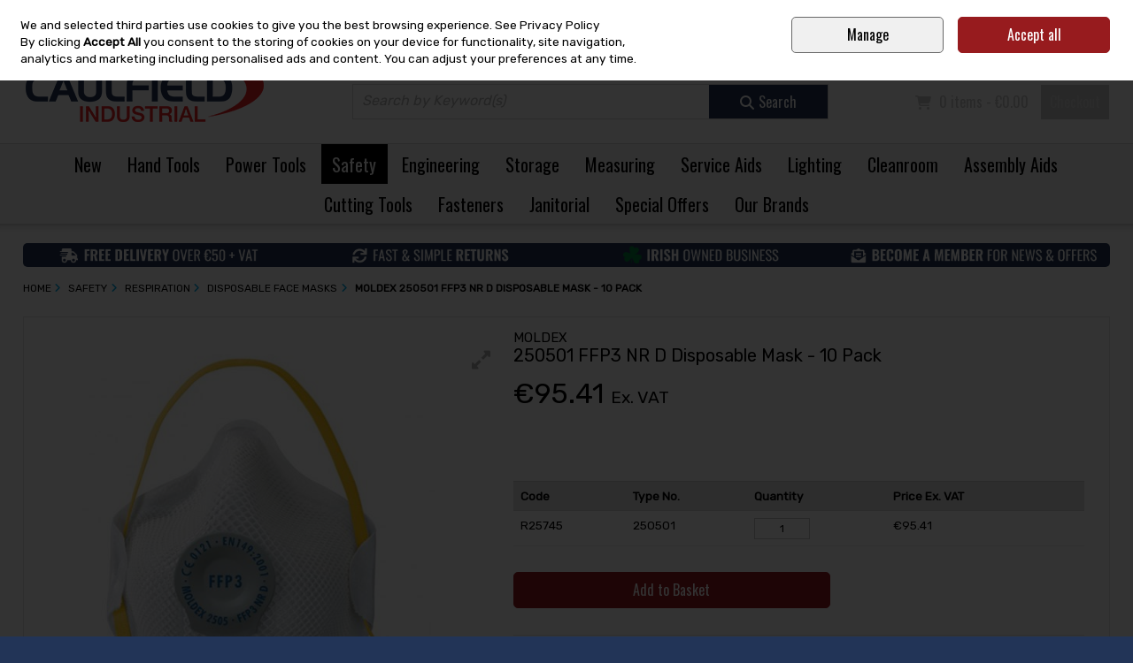

--- FILE ---
content_type: text/html; charset=utf-8
request_url: https://www.caulfieldindustrial.com/p/moldex-250501-ffp3-nr-d-disposable-mask---10-pack/p-r25745
body_size: 36824
content:
<!DOCTYPE html>
<html xmlns="http://www.w3.org/1999/xhtml" lang="en">
<head>
    <meta charset="UTF-8" />
    <meta http-equiv="X-UA-Compatible" content="IE=edge,chrome=1" />

    <meta name="viewport" content="width=device-width,initial-scale=1.0" />

    <meta http-equiv="TITLE" content="Moldex 250501 FFP3 NR D Disposable Mask - 10 Pack available online - Caulfield Industrial" />


    


        <meta name="DESCRIPTION" content="Moldex 250501 FFP3 NR D Disposable Mask - 10 Pack available to buy online at Caulfield Industrial - We are the leading broadline industrial distributor in Ireland" />

        <meta name="google-site-verification" content="6fGlazTnurjRCj1KqkVe7GsYYSdNz5XIBjqqEtbnoEw" />
            <meta name="facebook-domain-verification" content="dqa3ognzkmbtv4t9mvntnjqcpq8xp1" />
                <link rel="canonical" href="https://www.caulfieldindustrial.com/p/moldex-250501-ffp3-nr-d-disposable-mask---10-pack/p-r25745" />
            <link rel="icon" type="image/png" href="https://abclive1caulfields.s3.amazonaws.com/32bda22a-2ec4-4965-9cac-b75e246468b0/graphic/fav_caulfield___1.png" />



    <link href="/Content/fontawesome/css/all.edit.min.css" rel="stylesheet" />


<link href="/Content/websites/css/websites?v=2S16hw2rM-uiPpSpTo8tL0q7Lx_Drc-vaHbi-akjYYc1" rel="stylesheet"/>
                <link rel="stylesheet" type="text/css" href="/css/stylesheet/051af5a5-9a18-42e5-a8a4-d8fd8b104a29/" />
        










    <title>Moldex 250501 FFP3 NR D Disposable Mask - 10 Pack available online - Caulfield Industrial</title>
</head>
<body >

    <form action="" method="post" id="mz_form" name="mz_form"  >
<input type="hidden" id="IsAdminUser" name="IsAdminUser" value="FALSE" />
<input type="hidden" id="IsSuperUser" name="IsSuperUser" value="FALSE" />
<input type="hidden" id="mzcurrentListID" name="mzcurrentListID" value="" />
<input type="hidden" id="mzgooReCapToken" name="mzgooReCapToken" value="" />
<input type="hidden" id="tinyAllowHTMLEdit" name="tinyAllowHTMLEdit" value="FALSE" />
<input type="hidden" id="mzGoogleAOldCode" name="mzGoogleAOldCode" value="N" />

<input id="mz_ignoreSaveToHistory" name="mz_ignoreSaveToHistory" value="FALSE" type="hidden" />
<input type="hidden" id="mz_UTMParameters" name="mz_UTMParameters" value="" />

<input type="hidden" id="mzCookiesAlert_PrivacyLink" name="mzCookiesAlert_PrivacyLink" value="&lt;a href=&#39;/c/privacy-and-security/3032?disablecookiepopup=y&#39;&gt;See Privacy Policy&lt;/a&gt;" />
    <!-- +++++++++++++++++++++++ START HEADER +++++++++++++++++++++++ -->
          <header id="mz_header">

              <a href="#mz_priContentInner" class="mz_skip_link">Skip to content <i class="fa-solid fa-arrow-right"></i></a>



              <!--<div id="mz_mallNav"><ul><li><a href="#" class="mz_currentMall">shopname one</a></li><li><a href="#">AnotherStore</a></li><li><a href="#">Three.</a></li><li><a href="#">FOURFOUR</a></li></ul></div>--><!-- close mz_mallNav -->

              







    <div id="mz_headerNav">
        <ul>
                    <li>
<a href="/">Home</a>                    </li>
                    <li>
<a href="/c/contact-us/3023">Account Customers: +353 (0)91 795 000 </a>                    </li>

            



            <li class="phoneNumber">
                <i class="fas fa-phone"></i>
Call Us: +353 (0)91 795 060<br />
            </li>
        </ul>
    </div> <!-- close mz_headerNav -->

<script type="text/javascript">
    function mzf_SubmitSearchTerm() {
        var searchTermEncoded = document.getElementById('mzSearchTerm').value;
        if (searchTermEncoded == "") {
            alert("You must enter a keyword in the Search box");
            return false;
        }
        else {
            searchTermEncoded = searchTermEncoded.trim();
            searchTermEncoded = encodeURIComponent(searchTermEncoded);
            window.location.href = '/search/keywords/?keywords=' + searchTermEncoded;
            return false;
        }
    }

    function searchBoxCarriageReturnPress(e) {
        if (e.keyCode == 13) {
            return mzf_SubmitSearchTerm();
        }
        else {
            return true;
        }
    }
</script>

<div id="mz_headerInner">
    
    <div class="mz_taxToggle">
        <b>Pricing</b>
        <a href="/p/moldex-250501-ffp3-nr-d-disposable-mask---10-pack/p-r25745?taxdispinc=n" class='mz_currTax'><i class="fas fa-check-circle"></i><span>Ex. VAT</span></a>
        <a href="/p/moldex-250501-ffp3-nr-d-disposable-mask---10-pack/p-r25745?taxdispinc=y" ><i class="fas fa-check-circle"></i><span>Inc. VAT</span></a>
    </div>

    <div id="mz_logo" itemscope itemtype="http://schema.org/Organization"><a itemprop="url" href="/"><img itemprop="logo" src="https://abclive1caulfields.s3.amazonaws.com/32bda22a-2ec4-4965-9cac-b75e246468b0/graphic/logo_caulfield___1.png" alt="Caulfield Industrial" /></a></div>

    <ul id="mz_miniNav">
        <li class="mz_mobMenu"><a><i class="fas fa-bars"></i><span>Menu</span></a></li>
        <li class="mz_mobAcct">
                <a href="/account/signin"><i class="fas fa-user"></i><span>Account</span></a>
        </li>

        <li class="mz_mobSearch"><a><i class="fas fa-search"></i><span>Search</span></a></li>
        <li class="mz_mobCart"><a href="/cart"><i class="fas fa-shopping-cart"></i><span>Cart</span></a></li>
    </ul>

    <div id="mz_headerFunctions">
        <div id="mz_account" >

                <ul>
                    
                    <li><a href='/account/signin'>Sign in</a></li>
                    <li><a href='/account/join'>Join</a></li>
                </ul>
        </div><!-- close mz_account -->

        <div id="mz_minicart" >
            <ul  class='mz_emptyMinicart' >
    <li class="mz_basketInfo"><i class="fas fa-shopping-cart"></i>
            0 items - €0.00
    </li>
    <li>
        <a href="/cart" class="mz_checkoutLink">Checkout</a>
    </li>
</ul>



        </div><!-- close mz_minicart -->

            <div id="mz_keywordSearch"><div class="mz_searchBox"><fieldset><input placeholder="Search by Keyword(s)" type="text" id="mzSearchTerm" name="mzSearchTerm" onkeypress="return searchBoxCarriageReturnPress(event)"   /><a href="javascript:mzf_SubmitSearchTerm();"><i class="fas fa-search"></i><span>Search</span></a></fieldset></div></div><!-- close mz_keywordSearch -->
        <input type="hidden" id="magKeywordsParam" value="" />
    </div><!-- close mz_headerFunctions -->


</div><!-- close mz_headerInner -->

              
<div id="mz_primaryNav_ScrollTo"></div>
    <input type="hidden" id="mz_navallowexpand" class="mz_navallowexpand" value="Y" />
<nav id="mz_primaryNav" class="mz_megamenu">
    <ul>

        <li >                <a href="/c/new-products/3048">
                                                New</a>
                            <span class="mz_toggleNav"><i class="fas fa-plus"></i></span>
            <ul class="sub-menu">
                    <li >
                            <a href="/c/new-products/3048">
                                                                                    New Products</a>
                                                <span class="mz_toggleNav"><i class="fas fa-plus"></i></span>
                        <ul class="sub-menu2">
                                <li>                                        <a href="/c/new-in-hand-tools/3051">
                                                                                                            New In Hand Tools</a>
</li>
                                <li>                                        <a href="/c/new-in-power-tools/3052">
                                                                                                            New In Power Tools</a>
</li>
                                <li>                                        <a href="/c/new-in-safety/3053">
                                                                                                            New In Safety</a>
</li>
                                <li>                                        <a href="/c/new-in-engineering/3059">
                                                                                                            New In Engineering</a>
</li>
                                <li>                                        <a href="/c/new-in-storage/3055">
                                                                                                            New In Storage</a>
</li>
                    </ul>
                </li>
            </ul>
            
        </li>
        <li >                <a href="/c/hand-tools/5">
                                                Hand Tools</a>
                            <span class="mz_toggleNav"><i class="fas fa-plus"></i></span>
            <ul class="sub-menu">
                    <li >
                            <a href="/c/screwdrivers-and-hex-keys/27">
                                                                                    Screwdrivers &amp; Hex Keys</a>
                                                <span class="mz_toggleNav"><i class="fas fa-plus"></i></span>
                        <ul class="sub-menu2">
                                <li>                                        <a href="/c/screwdrivers/873">
                                                                                                            Screwdrivers</a>
</li>
                                <li>                                        <a href="/c/screwdriver-sets/813">
                                                                                                            Screwdriver Sets</a>
</li>
                                <li>                                        <a href="/c/specialty-screwdrivers/1812">
                                                                                                            Specialty Screwdrivers</a>
</li>
                                <li>                                        <a href="/c/ratcheting-screwdrivers-and-sets/2383">
                                                                                                            Ratcheting Screwdrivers &amp; Sets</a>
</li>
                                <li>                                        <a href="/c/screwdriver-bits/785">
                                                                                                            Screwdriver Bits</a>
</li>
                                <li>                                        <a href="/c/screwdriver-bit-sets/2384">
                                                                                                            Screwdriver Bit Sets</a>
</li>
                                        <li class="mz_navViewall"><a href="/c/screwdrivers-and-hex-keys/27">View All Screwdrivers &amp; Hex Keys</a></li>
                    </ul>
                </li>
                    <li >
                            <a href="/c/knives-and-scissors/46">
                                                                                    Knives &amp; Scissors</a>
                                                <span class="mz_toggleNav"><i class="fas fa-plus"></i></span>
                        <ul class="sub-menu2">
                                <li>                                        <a href="/c/ceramic-knives-scissors-and-scrapers/3043">
                                                                                                            Ceramic Knives, Scissors &amp; Scrapers</a>
</li>
                                <li>                                        <a href="/c/knives/872">
                                                                                                            Knives</a>
</li>
                                <li>                                        <a href="/c/precision-knives/810">
                                                                                                            Precision Knives</a>
</li>
                                <li>                                        <a href="/c/safety-knives-and-scissors/886">
                                                                                                            Safety Knives &amp; Scissors</a>
</li>
                                <li>                                        <a href="/c/pen-knives-_-multi-tools/805">
                                                                                                            Pen Knives / Multi Tools</a>
</li>
                                <li>                                        <a href="/c/scissors/812">
                                                                                                            Scissors</a>
</li>
                                        <li class="mz_navViewall"><a href="/c/knives-and-scissors/46">View All Knives &amp; Scissors</a></li>
                    </ul>
                </li>
                    <li >
                            <a href="/c/sockets-and-socket-sets/22">
                                                                                    Sockets &amp; Socket Sets</a>
                                                <span class="mz_toggleNav"><i class="fas fa-plus"></i></span>
                        <ul class="sub-menu2">
                                <li>                                        <a href="/c/socket-sets/779">
                                                                                                            Socket Sets</a>
</li>
                                <li>                                        <a href="/c/1_4-drive-sockets-and-accessories/841">
                                                                                                            1/4&quot; Drive Sockets &amp; Accessories</a>
</li>
                                <li>                                        <a href="/c/3_8-drive-sockets-and-accessories/1830">
                                                                                                            3/8&#39;&#39; Drive Sockets &amp; Accessories</a>
</li>
                                <li>                                        <a href="/c/1_2-drive-sockets-and-accessories/1165">
                                                                                                            1/2&quot; Drive Sockets &amp; Accessories</a>
</li>
                                <li>                                        <a href="/c/3_4-drive-sockets-and-accessories/1833">
                                                                                                            3/4&#39;&#39; Drive Sockets &amp; Accessories</a>
</li>
                                <li>                                        <a href="/c/1-drive-sockets-and-accessories/2484">
                                                                                                            1&quot; Drive Sockets &amp; Accessories</a>
</li>
                                        <li class="mz_navViewall"><a href="/c/sockets-and-socket-sets/22">View All Sockets &amp; Socket Sets</a></li>
                    </ul>
                </li>
                    <li >
                            <a href="/c/wrenches/4021">
                                                                                    Wrenches</a>
                                                <span class="mz_toggleNav"><i class="fas fa-plus"></i></span>
                        <ul class="sub-menu2">
                                <li>                                        <a href="/c/adjustable-wrenches/4666">
                                                                                                            Adjustable Wrenches</a>
</li>
                                <li>                                        <a href="/c/combination-wrenches-and-sets/4671">
                                                                                                            Combination Wrenches &amp; Sets</a>
</li>
                                <li>                                        <a href="/c/open-end-wrenches-and-sets/4670">
                                                                                                            Open End Wrenches &amp; Sets</a>
</li>
                                <li>                                        <a href="/c/pipe-wrenches/4667">
                                                                                                            Pipe Wrenches</a>
</li>
                                <li>                                        <a href="/c/ratchet--spanners-and-wrenches/861">
                                                                                                            Ratchet  Spanners &amp; Wrenches</a>
</li>
                                <li>                                        <a href="/c/ring-spanners/4668">
                                                                                                            Ring Spanners</a>
</li>
                                        <li class="mz_navViewall"><a href="/c/wrenches/4021">View All Wrenches</a></li>
                    </ul>
                </li>
                    <li >
                            <a href="/c/files-and-saws/30">
                                                                                    Files &amp; Saws</a>
                                                <span class="mz_toggleNav"><i class="fas fa-plus"></i></span>
                        <ul class="sub-menu2">
                                <li>                                        <a href="/c/hacksaws/829">
                                                                                                            Hacksaws</a>
</li>
                                <li>                                        <a href="/c/handsaws/895">
                                                                                                            Handsaws</a>
</li>
                                <li>                                        <a href="/c/bow-jab-and-fret-saws/893">
                                                                                                            Bow Jab &amp; Fret Saws</a>
</li>
                                <li>                                        <a href="/c/piercing-and-coping-saws/831">
                                                                                                            Piercing &amp; Coping Saws</a>
</li>
                                <li>                                        <a href="/c/padsaws-and-bearsaws/830">
                                                                                                            Padsaws &amp; Bearsaws</a>
</li>
                                <li>                                        <a href="/c/hand-files/894">
                                                                                                            Hand Files</a>
</li>
                    </ul>
                </li>
                    <li >
                            <a href="/c/pliers-and-cutters/50">
                                                                                    Pliers &amp; Cutters</a>
                                                <span class="mz_toggleNav"><i class="fas fa-plus"></i></span>
                        <ul class="sub-menu2">
                                <li>                                        <a href="/c/cable-cutters/2300">
                                                                                                            Cable Cutters</a>
</li>
                                <li>                                        <a href="/c/cable-strippers/2301">
                                                                                                            Cable Strippers</a>
</li>
                                <li>                                        <a href="/c/diagonal-cutters/939">
                                                                                                            Diagonal Cutters</a>
</li>
                                <li>                                        <a href="/c/long-nose-pliers/938">
                                                                                                            Long Nose Pliers</a>
</li>
                                <li>                                        <a href="/c/slip-joint-pliers/940">
                                                                                                            Slip Joint Pliers</a>
</li>
                                <li>                                        <a href="/c/precision-pliers/994">
                                                                                                            Precision Pliers</a>
</li>
                                        <li class="mz_navViewall"><a href="/c/pliers-and-cutters/50">View All Pliers &amp; Cutters</a></li>
                    </ul>
                </li>
                    <li >
                            <a href="/c/construction-tools/152">
                                                                                    Construction Tools</a>
                                                <span class="mz_toggleNav"><i class="fas fa-plus"></i></span>
                        <ul class="sub-menu2">
                                <li>                                        <a href="/c/chalklines-and-pencils/1133">
                                                                                                            Chalklines &amp; Pencils</a>
</li>
                                <li>                                        <a href="/c/plastering-stilts/1748">
                                                                                                            Plastering Stilts</a>
</li>
                                <li>                                        <a href="/c/supports-trowels-and-floats/998">
                                                                                                            Supports, Trowels &amp; Floats</a>
</li>
                                <li>                                        <a href="/c/tile-cutters-and-accessories/1362">
                                                                                                            Tile Cutters &amp; Accessories</a>
</li>
                                <li>                                        <a href="/c/woodworking-tools/1093">
                                                                                                            Woodworking Tools</a>
</li>
                                <li>                                        <a href="/c/levels-squares-and-rules/1307">
                                                                                                            Levels, Squares &amp; Rules</a>
</li>
                    </ul>
                </li>
                    <li >
                            <a href="/c/fibre-optic-tools/2302">
                                                                                    Fibre Optic Tools</a>
                                                <span class="mz_toggleNav"><i class="fas fa-plus"></i></span>
                        <ul class="sub-menu2">
                                <li>                                        <a href="/c/fibre-optic-strippers/2303">
                                                                                                            Fibre Optic Strippers</a>
</li>
                                <li>                                        <a href="/c/fibre-optic-cutters/2305">
                                                                                                            Fibre Optic Cutters</a>
</li>
                                <li>                                        <a href="/c/fibre-optic-processing-accessories/2304">
                                                                                                            Fibre Optic Processing Accessories</a>
</li>
                    </ul>
                </li>
                    <li >
                            <a href="/c/striking-and-marking-tools/40">
                                                                                    Striking &amp; Marking Tools</a>
                                                <span class="mz_toggleNav"><i class="fas fa-plus"></i></span>
                        <ul class="sub-menu2">
                                <li>                                        <a href="/c/other-hammers/832">
                                                                                                            Other Hammers</a>
</li>
                                <li>                                        <a href="/c/framing-rip-and-claw-hammers/2385">
                                                                                                            Framing Rip &amp; Claw Hammers</a>
</li>
                                <li>                                        <a href="/c/engineers-and-ball-pein-hammers/2386">
                                                                                                            Engineers &amp; Ball Pein Hammers</a>
</li>
                                <li>                                        <a href="/c/chisels/799">
                                                                                                            Chisels</a>
</li>
                                <li>                                        <a href="/c/punches/823">
                                                                                                            Punches</a>
</li>
                                <li>                                        <a href="/c/punch-and-chisel-kit/868">
                                                                                                            Punch &amp; Chisel Kit</a>
</li>
                                        <li class="mz_navViewall"><a href="/c/striking-and-marking-tools/40">View All Striking &amp; Marking Tools</a></li>
                    </ul>
                </li>
                    <li >
                            <a href="/c/tool-kits/35">
                                                                                    Tool Kits</a>
                                                <span class="mz_toggleNav"><i class="fas fa-plus"></i></span>
                        <ul class="sub-menu2">
                                <li>                                        <a href="/c/maintenance-tool-kits/797">
                                                                                                            Maintenance Tool Kits</a>
</li>
                                <li>                                        <a href="/c/foam-inserts-for-tool-cabinets_drawers/4889">
                                                                                                            Foam Inserts for Tool Cabinets/Drawers</a>
</li>
                    </ul>
                </li>
                    <li >
                            <a href="/c/insulated-and-non-spark-hand-tools/292">
                                                                                    Insulated &amp; Non Spark Hand Tools</a>
                                                <span class="mz_toggleNav"><i class="fas fa-plus"></i></span>
                        <ul class="sub-menu2">
                                <li>                                        <a href="/c/insulated-garden-and-outdoor-tools/1663">
                                                                                                            Insulated Garden &amp; Outdoor Tools</a>
</li>
                                <li>                                        <a href="/c/insulated-knives-saws-and-hammers/1434">
                                                                                                            Insulated Knives, Saws &amp; Hammers</a>
</li>
                                <li>                                        <a href="/c/insulated-pliers-and-cutters/1157">
                                                                                                            Insulated Pliers &amp; Cutters</a>
</li>
                                <li>                                        <a href="/c/insulated-screwdrivers-and-sets/1436">
                                                                                                            Insulated Screwdrivers &amp; Sets</a>
</li>
                                <li>                                        <a href="/c/insulated-sockets-and-accessories/1438">
                                                                                                            Insulated Sockets &amp; Accessories</a>
</li>
                                <li>                                        <a href="/c/insulated-tool-kits/1446">
                                                                                                            Insulated Tool Kits</a>
</li>
                                        <li class="mz_navViewall"><a href="/c/insulated-and-non-spark-hand-tools/292">View All Insulated &amp; Non Spark Hand Tools</a></li>
                    </ul>
                </li>
                    <li >
                            <a href="/c/tools-at-height/4803">
                                                                                    Tools at Height</a>
                                                <span class="mz_toggleNav"><i class="fas fa-plus"></i></span>
                        <ul class="sub-menu2">
                                <li>                                        <a href="/c/screwdrivers-and-hex-keys/4804">
                                                                                                            Screwdrivers &amp; Hex Keys</a>
</li>
                                <li>                                        <a href="/c/pliers-and-wrenches/4805">
                                                                                                            Pliers &amp; Wrenches</a>
</li>
                                <li>                                        <a href="/c/calipers/4807">
                                                                                                            Calipers</a>
</li>
                                <li>                                        <a href="/c/lanyards/4809">
                                                                                                            Lanyards</a>
</li>
                                <li>                                        <a href="/c/sockets-extensions-and-sets/4806">
                                                                                                            Sockets, Extensions &amp; Sets</a>
</li>
                                <li>                                        <a href="/c/storage/4808">
                                                                                                            Storage</a>
</li>
                                        <li class="mz_navViewall"><a href="/c/tools-at-height/4803">View All Tools at Height</a></li>
                    </ul>
                </li>
                    <li >
                            <a href="/c/garden-tools/2033">
                                                                                    Garden Tools</a>
                                                <span class="mz_toggleNav"><i class="fas fa-plus"></i></span>
                        <ul class="sub-menu2">
                                <li>                                        <a href="/c/garden-hand-tools/2035">
                                                                                                            Garden Hand Tools</a>
</li>
                                <li>                                        <a href="/c/hoses-and-accessories/2389">
                                                                                                            Hoses &amp; Accessories</a>
</li>
                                <li>                                        <a href="/c/spades-and-shovels/2390">
                                                                                                            Spades &amp; Shovels</a>
</li>
                                <li>                                        <a href="/c/axes-and-hatchets/2391">
                                                                                                            Axes &amp; Hatchets</a>
</li>
                                <li>                                        <a href="/c/new-/2707">
                                                                                                            New </a>
</li>
                    </ul>
                </li>
            </ul>
            
        </li>
        <li >                <a href="/c/power-tools/9">
                                                Power Tools</a>
                            <span class="mz_toggleNav"><i class="fas fa-plus"></i></span>
            <ul class="sub-menu">
                    <li >
                            <a href="/c/cordless-/136">
                                                                                    Cordless </a>
                                                <span class="mz_toggleNav"><i class="fas fa-plus"></i></span>
                        <ul class="sub-menu2">
                                <li>                                        <a href="/c/cordless-bare-units/1862">
                                                                                                            Cordless Bare Units</a>
</li>
                                <li>                                        <a href="/c/cordless-kits/1772">
                                                                                                            Cordless Kits</a>
</li>
                                <li>                                        <a href="/c/cordless-combi-drills/949">
                                                                                                            Cordless Combi Drills</a>
</li>
                                <li>                                        <a href="/c/cordless-batteries/1076">
                                                                                                            Cordless Batteries</a>
</li>
                                <li>                                        <a href="/c/cordless-sds-hammer-drills-/2108">
                                                                                                            Cordless SDS Hammer Drills </a>
</li>
                                <li>                                        <a href="/c/cordless-saws/1857">
                                                                                                            Cordless Saws</a>
</li>
                                        <li class="mz_navViewall"><a href="/c/cordless-/136">View All Cordless </a></li>
                    </ul>
                </li>
                    <li >
                            <a href="/c/corded-/138">
                                                                                    Corded </a>
                                                <span class="mz_toggleNav"><i class="fas fa-plus"></i></span>
                        <ul class="sub-menu2">
                                <li>                                        <a href="/c/mitre-saws/1029">
                                                                                                            Mitre Saws</a>
</li>
                                <li>                                        <a href="/c/sds-plus-drills/955">
                                                                                                            SDS Plus Drills</a>
</li>
                                <li>                                        <a href="/c/grinders/950">
                                                                                                            Grinders</a>
</li>
                                <li>                                        <a href="/c/sds-max-drills/2110">
                                                                                                            SDS Max Drills</a>
</li>
                                <li>                                        <a href="/c/corded-drills/2111">
                                                                                                            Corded Drills</a>
</li>
                                <li>                                        <a href="/c/impact-wrenches/2115">
                                                                                                            Impact Wrenches</a>
</li>
                                        <li class="mz_navViewall"><a href="/c/corded-/138">View All Corded </a></li>
                    </ul>
                </li>
                    <li >
                            <a href="/c/accessories/139">
                                                                                    Accessories</a>
                                                <span class="mz_toggleNav"><i class="fas fa-plus"></i></span>
                        <ul class="sub-menu2">
                                <li>                                        <a href="/c/screwdriver-bits-and-sets/1060">
                                                                                                            Screwdriver Bits &amp; Sets</a>
</li>
                                <li>                                        <a href="/c/sds-drill-bits-sets-and-chisels/2473">
                                                                                                            SDS Drill Bits, Sets &amp; Chisels</a>
</li>
                                <li>                                        <a href="/c/drill-bits-and-sets-straight-shank/4924">
                                                                                                            Drill Bits &amp; Sets, Straight Shank</a>
</li>
                                <li>                                        <a href="/c/jigsaw-and-planer-blades/953">
                                                                                                            Jigsaw &amp; Planer Blades</a>
</li>
                                <li>                                        <a href="/c/chucks-and-adaptors/1057">
                                                                                                            Chucks &amp; Adaptors</a>
</li>
                                <li>                                        <a href="/c/cutting-and-grinding-discs/1859">
                                                                                                            Cutting &amp; Grinding Discs</a>
</li>
                                        <li class="mz_navViewall"><a href="/c/accessories/139">View All Accessories</a></li>
                    </ul>
                </li>
                    <li >
                            <a href="/c/laser-tools/395">
                                                                                    Laser Tools</a>
                                                <span class="mz_toggleNav"><i class="fas fa-plus"></i></span>
                        <ul class="sub-menu2">
                                <li>                                        <a href="/c/cross-line-and-point-laser-levels/1751">
                                                                                                            Cross Line &amp; Point Laser Levels</a>
</li>
                                <li>                                        <a href="/c/distance-estimators/1309">
                                                                                                            Distance Estimators</a>
</li>
                                <li>                                        <a href="/c/rotary-laser-levels/2567">
                                                                                                            Rotary Laser Levels</a>
</li>
                                <li>                                        <a href="/c/stud-sensors-and-other-levels/1908">
                                                                                                            Stud Sensors &amp; Other Levels</a>
</li>
                                <li>                                        <a href="/c/laser-accessories/2566">
                                                                                                            Laser Accessories</a>
</li>
                    </ul>
                </li>
                    <li >
                            <a href="/c/air-tools/118">
                                                                                    Air Tools</a>
                                                <span class="mz_toggleNav"><i class="fas fa-plus"></i></span>
                        <ul class="sub-menu2">
                                <li>                                        <a href="/c/compressors/1005">
                                                                                                            Compressors</a>
</li>
                                <li>                                        <a href="/c/nailers-riveters-and-staplers/1071">
                                                                                                            Nailers, Riveters &amp; Staplers</a>
</li>
                                <li>                                        <a href="/c/drills-screwdrivers-and-wrenches/1033">
                                                                                                            Drills, Screwdrivers &amp; Wrenches</a>
</li>
                                <li>                                        <a href="/c/sanders-polishers-and-grinders/1032">
                                                                                                            Sanders, Polishers &amp; Grinders</a>
</li>
                                <li>                                        <a href="/c/other-machines/1353">
                                                                                                            Other Machines</a>
</li>
                                <li>                                        <a href="/c/spray-and-blow-guns/1140">
                                                                                                            Spray &amp; Blow Guns</a>
</li>
                                        <li class="mz_navViewall"><a href="/c/air-tools/118">View All Air Tools</a></li>
                    </ul>
                </li>
                    <li >
                            <a href="/c/garden-and-outdoor-powertools/439">
                                                                                    Garden and Outdoor Powertools</a>
                                                <span class="mz_toggleNav"><i class="fas fa-plus"></i></span>
                        <ul class="sub-menu2">
                                <li>                                        <a href="/c/leaf-blowers/2879">
                                                                                                            Leaf Blowers</a>
</li>
                                <li>                                        <a href="/c/hedge-trimmers-and-strimmers/1775">
                                                                                                            Hedge Trimmers &amp; Strimmers</a>
</li>
                                <li>                                        <a href="/c/generators/1346">
                                                                                                            Generators</a>
</li>
                                <li>                                        <a href="/c/petrol-grass-trimmers-and-hedgecutters/2882">
                                                                                                            Petrol Grass Trimmers &amp; Hedgecutters</a>
</li>
                                <li>                                        <a href="/c/consaws/1340">
                                                                                                            Consaws</a>
</li>
                                <li>                                        <a href="/c/lawnmowers/2104">
                                                                                                            Lawnmowers</a>
</li>
                                        <li class="mz_navViewall"><a href="/c/garden-and-outdoor-powertools/439">View All Garden and Outdoor Powertools</a></li>
                    </ul>
                </li>
                    <li >
                            <a href="/c/cable-reels-and-electrical-supplies/145">
                                                                                    Cable Reels &amp; Electrical Supplies</a>
                                                <span class="mz_toggleNav"><i class="fas fa-plus"></i></span>
                        <ul class="sub-menu2">
                                <li>                                        <a href="/c/cable-reels-and-transformers/964">
                                                                                                            Cable Reels &amp; Transformers</a>
</li>
                                <li>                                        <a href="/c/plugs-and-sockets/992">
                                                                                                            Plugs &amp; Sockets</a>
</li>
                                <li>                                        <a href="/c/fans/1004">
                                                                                                            Fans</a>
</li>
                                <li>                                        <a href="/c/extension-leads/2260">
                                                                                                            Extension Leads</a>
</li>
                    </ul>
                </li>
                    <li >
                            <a href="/c/water-pumps-dehumidifiers-and-heaters/735">
                                                                                    Water Pumps, Dehumidifiers &amp; Heaters</a>
                                                <span class="mz_toggleNav"><i class="fas fa-plus"></i></span>
                        <ul class="sub-menu2">
                                <li>                                        <a href="/c/air-purifier_conditioners/2861">
                                                                                                            Air Purifier/Conditioners</a>
</li>
                                <li>                                        <a href="/c/dehumidifiers/1865">
                                                                                                            Dehumidifiers</a>
</li>
                                <li>                                        <a href="/c/heaters/2051">
                                                                                                            Heaters</a>
</li>
                                <li>                                        <a href="/c/water-pumps-and-sandbags/1808">
                                                                                                            Water Pumps &amp; Sandbags</a>
</li>
                                <li>                                        <a href="/c/new/2735">
                                                                                                            New</a>
</li>
                    </ul>
                </li>
            </ul>
            
        </li>
        <li  class='mz_currentPri' >                <a href="/c/safety/7">
                                                Safety</a>
                            <span class="mz_toggleNav"><i class="fas fa-plus"></i></span>
            <ul class="sub-menu">
                    <li >
                            <a href="/c/footwear/538">
                                                                                    Footwear</a>
                                                <span class="mz_toggleNav"><i class="fas fa-plus"></i></span>
                        <ul class="sub-menu2">
                                <li>                                        <a href="/c/shoes/1483">
                                                                                                            Shoes</a>
</li>
                                <li>                                        <a href="/c/trainers/1484">
                                                                                                            Trainers</a>
</li>
                                <li>                                        <a href="/c/boots/1482">
                                                                                                            Boots</a>
</li>
                                <li>                                        <a href="/c/ladies-footwear/1793">
                                                                                                            Ladies Footwear</a>
</li>
                                <li>                                        <a href="/c/esd-safety-footwear/1997">
                                                                                                            ESD Safety Footwear</a>
</li>
                                <li>                                        <a href="/c/wellingtons-and-rigger-boots/1485">
                                                                                                            Wellingtons &amp; Rigger Boots</a>
</li>
                                        <li class="mz_navViewall"><a href="/c/footwear/538">View All Footwear</a></li>
                    </ul>
                </li>
                    <li >
                            <a href="/c/clothing/465">
                                                                                    Clothing</a>
                                                <span class="mz_toggleNav"><i class="fas fa-plus"></i></span>
                        <ul class="sub-menu2">
                                <li>                                        <a href="/c/trousers/1479">
                                                                                                            Trousers</a>
</li>
                                <li>                                        <a href="/c/hoodies-and-sweatshirts/2052">
                                                                                                            Hoodies &amp; Sweatshirts</a>
</li>
                                <li>                                        <a href="/c/jackets-and-bodywarmers/1477">
                                                                                                            Jackets &amp; Bodywarmers</a>
</li>
                                <li>                                        <a href="/c/water-resistant-clothing-/2601">
                                                                                                            Water Resistant Clothing </a>
</li>
                                <li>                                        <a href="/c/hi-visibility-clothing/1481">
                                                                                                            Hi-Visibility Clothing</a>
</li>
                                <li>                                        <a href="/c/poloshirts-and-shirts/1480">
                                                                                                            Poloshirts &amp; Shirts</a>
</li>
                                        <li class="mz_navViewall"><a href="/c/clothing/465">View All Clothing</a></li>
                    </ul>
                </li>
                    <li >
                            <a href="/c/gloves/151">
                                                                                    Gloves</a>
                                                <span class="mz_toggleNav"><i class="fas fa-plus"></i></span>
                        <ul class="sub-menu2">
                                <li>                                        <a href="/c/general-purpose/1467">
                                                                                                            General Purpose</a>
</li>
                                <li>                                        <a href="/c/disposable-gloves/1471">
                                                                                                            Disposable Gloves</a>
</li>
                                <li>                                        <a href="/c/gauntlets/1815">
                                                                                                            Gauntlets</a>
</li>
                                <li>                                        <a href="/c/cut-resistant-gloves/1470">
                                                                                                            Cut Resistant Gloves</a>
</li>
                                <li>                                        <a href="/c/thermal-gloves/1469">
                                                                                                            Thermal Gloves</a>
</li>
                                <li>                                        <a href="/c/chemical-resistant-gloves/1880">
                                                                                                            Chemical Resistant Gloves</a>
</li>
                                        <li class="mz_navViewall"><a href="/c/gloves/151">View All Gloves</a></li>
                    </ul>
                </li>
                    <li >
                            <a href="/c/eye-ear-and-head-protection/520">
                                                                                    Eye, Ear &amp; Head Protection</a>
                                                <span class="mz_toggleNav"><i class="fas fa-plus"></i></span>
                        <ul class="sub-menu2">
                                <li>                                        <a href="/c/safety-glasses/1459">
                                                                                                            Safety Glasses</a>
</li>
                                <li>                                        <a href="/c/safety-sunglasses/1993">
                                                                                                            Safety Sunglasses</a>
</li>
                                <li>                                        <a href="/c/safety-polarized-glasses/4957">
                                                                                                            Safety Polarized Glasses</a>
</li>
                                <li>                                        <a href="/c/office-_-computer--glasses/4789">
                                                                                                            Office / Computer  Glasses</a>
</li>
                                <li>                                        <a href="/c/goggles/1460">
                                                                                                            Goggles</a>
</li>
                                <li>                                        <a href="/c/safety-glasses-accessories/4951">
                                                                                                            Safety Glasses Accessories</a>
</li>
                                        <li class="mz_navViewall"><a href="/c/eye-ear-and-head-protection/520">View All Eye, Ear &amp; Head Protection</a></li>
                    </ul>
                </li>
                    <li >
                            <a href="/c/respiration/115">
                                                                                    Respiration</a>
                                                <span class="mz_toggleNav"><i class="fas fa-plus"></i></span>
                        <ul class="sub-menu2">
                                <li>                                        <a href="/c/disposable-face-masks/927">
                                                                                                            Disposable Face Masks</a>
</li>
                                <li>                                        <a href="/c/powered-air-respirators---papr/1466">
                                                                                                            Powered Air Respirators - PAPR</a>
</li>
                                <li>                                        <a href="/c/reusable-respirators/4908">
                                                                                                            Reusable Respirators</a>
</li>
                                <li>                                        <a href="/c/filters/1465">
                                                                                                            Filters</a>
</li>
                    </ul>
                </li>
                    <li >
                            <a href="/c/spill-containment-and-storage/578">
                                                                                    Spill Containment &amp; Storage</a>
                                                <span class="mz_toggleNav"><i class="fas fa-plus"></i></span>
                        <ul class="sub-menu2">
                                <li>                                        <a href="/c/absorbents/1580">
                                                                                                            Absorbents</a>
</li>
                                <li>                                        <a href="/c/spill-trays-and-containers/1575">
                                                                                                            Spill Trays &amp; Containers</a>
</li>
                                <li>                                        <a href="/c/safety-cabinets-and-chests/1577">
                                                                                                            Safety Cabinets &amp; Chests</a>
</li>
                                <li>                                        <a href="/c/lithium-batteries-safety-cabinets/4907">
                                                                                                            Lithium Batteries Safety Cabinets</a>
</li>
                                <li>                                        <a href="/c/safety-cans/1574">
                                                                                                            Safety Cans</a>
</li>
                                <li>                                        <a href="/c/drum-handling-accessories/1579">
                                                                                                            Drum Handling Accessories</a>
</li>
                                        <li class="mz_navViewall"><a href="/c/spill-containment-and-storage/578">View All Spill Containment &amp; Storage</a></li>
                    </ul>
                </li>
                    <li >
                            <a href="/c/security-products/33">
                                                                                    Security Products</a>
                                                <span class="mz_toggleNav"><i class="fas fa-plus"></i></span>
                        <ul class="sub-menu2">
                                <li>                                        <a href="/c/padlocks-and-accessories/1350">
                                                                                                            Padlocks &amp; Accessories</a>
</li>
                                <li>                                        <a href="/c/lockout_tagout-and-accessories/796">
                                                                                                            Lockout/Tagout &amp; Accessories</a>
</li>
                                <li>                                        <a href="/c/warehouse-mirrors/1432">
                                                                                                            Warehouse Mirrors</a>
</li>
                    </ul>
                </li>
                    <li >
                            <a href="/c/matting-and-anti-slip-products/511">
                                                                                    Matting &amp; Anti Slip Products</a>
                                                <span class="mz_toggleNav"><i class="fas fa-plus"></i></span>
                        <ul class="sub-menu2">
                                <li>                                        <a href="/c/anti-fatigue-matting---dry-area/1939">
                                                                                                            Anti Fatigue Matting - Dry Area</a>
</li>
                                <li>                                        <a href="/c/anti-fatigue-matting---food-industry/1941">
                                                                                                            Anti Fatigue Matting - Food Industry</a>
</li>
                                <li>                                        <a href="/c/anti-fatigue-matting---wet-area/1940">
                                                                                                            Anti Fatigue Matting - Wet Area</a>
</li>
                                <li>                                        <a href="/c/anti-slip-tapes-and-coatings/1581">
                                                                                                            Anti Slip Tapes &amp; Coatings</a>
</li>
                                <li>                                        <a href="/c/entrance-matting/1450">
                                                                                                            Entrance Matting</a>
</li>
                                <li>                                        <a href="/c/floor-marking/2326">
                                                                                                            Floor Marking</a>
</li>
                                        <li class="mz_navViewall"><a href="/c/matting-and-anti-slip-products/511">View All Matting &amp; Anti Slip Products</a></li>
                    </ul>
                </li>
                    <li >
                            <a href="/c/atex-approved-instruments/2043">
                                                                                    ATEX Approved Instruments</a>
                                                <span class="mz_toggleNav"><i class="fas fa-plus"></i></span>
                        <ul class="sub-menu2">
                                <li>                                        <a href="/c/atex-lights/3954">
                                                                                                            Atex Lights</a>
</li>
                                <li>                                        <a href="/c/atex-approved-digital-cameras/2045">
                                                                                                            ATEX Approved Digital Cameras</a>
</li>
                                <li>                                        <a href="/c/atex-approved-instruments_equipment/2047">
                                                                                                            ATEX Approved Instruments/Equipment</a>
</li>
                                <li>                                        <a href="/c/atex-approved-laser-distance-meter/2046">
                                                                                                            ATEX Approved Laser Distance Meter</a>
</li>
                    </ul>
                </li>
                    <li >
                            <a href="/c/fall-arrest-and-tool-lanyards/542">
                                                                                    Fall Arrest &amp; Tool Lanyards</a>
                                                <span class="mz_toggleNav"><i class="fas fa-plus"></i></span>
                        <ul class="sub-menu2">
                                <li>                                        <a href="/c/safety-harnesses-and-lanyards/1486">
                                                                                                            Safety Harnesses &amp; Lanyards</a>
</li>
                                <li>                                        <a href="/c/restraint-kit/2943">
                                                                                                            Restraint Kit</a>
</li>
                                <li>                                        <a href="/c/safety-harnesses-accessories/2941">
                                                                                                            Safety Harnesses Accessories</a>
</li>
                                <li>                                        <a href="/c/tool-lanyards/2255">
                                                                                                            Tool Lanyards</a>
</li>
                    </ul>
                </li>
                    <li >
                            <a href="/c/first-aid-and-fire-protection/513">
                                                                                    First Aid &amp; Fire Protection</a>
                                                <span class="mz_toggleNav"><i class="fas fa-plus"></i></span>
                        <ul class="sub-menu2">
                                <li>                                        <a href="/c/employee-welfare-testing-and-protection/3937">
                                                                                                            Employee Welfare Testing &amp; Protection</a>
</li>
                                <li>                                        <a href="/c/eye-and-body-wash-stations/1458">
                                                                                                            Eye &amp; Body Wash Stations</a>
</li>
                                <li>                                        <a href="/c/fire-safe-equipment-and-alarms/1452">
                                                                                                            Fire Safe Equipment &amp; Alarms</a>
</li>
                                <li>                                        <a href="/c/first-aid-kits/1457">
                                                                                                            First Aid Kits</a>
</li>
                                <li>                                        <a href="/c/life-jackets-and-buoyancy-aids/2350">
                                                                                                            Life Jackets &amp; Buoyancy Aids</a>
</li>
                                <li>                                        <a href="/c/defibrillators-and-accessories/3917">
                                                                                                            Defibrillators &amp; Accessories</a>
</li>
                    </ul>
                </li>
                    <li >
                            <a href="/c/rescue-equipment/2842">
                                                                                    Rescue Equipment</a>
                                                <span class="mz_toggleNav"><i class="fas fa-plus"></i></span>
                        <ul class="sub-menu2">
                                <li>                                        <a href="/c/rescue-hooks/2843">
                                                                                                            Rescue Hooks</a>
</li>
                                <li>                                        <a href="/c/rescue-kits/2844">
                                                                                                            Rescue Kits</a>
</li>
                                <li>                                        <a href="/c/other/2983">
                                                                                                            Other</a>
</li>
                    </ul>
                </li>
                    <li >
                            <a href="/c/barrier-systems-and-traffic-control/504">
                                                                                    Barrier Systems &amp; Traffic Control</a>
                                                <span class="mz_toggleNav"><i class="fas fa-plus"></i></span>
                        <ul class="sub-menu2">
                                <li>                                        <a href="/c/barrier-posts-gates-and-accessories/1428">
                                                                                                            Barrier Posts, Gates &amp; Accessories</a>
</li>
                                <li>                                        <a href="/c/lamps-and-tapes/1431">
                                                                                                            Lamps &amp; Tapes</a>
</li>
                                <li>                                        <a href="/c/road-cones/1429">
                                                                                                            Road Cones</a>
</li>
                                <li>                                        <a href="/c/speed-bumps/1430">
                                                                                                            Speed Bumps</a>
</li>
                    </ul>
                </li>
                    <li >
                            <a href="/c/signs-and-labels/2213">
                                                                                    Signs &amp; Labels</a>
                                                <span class="mz_toggleNav"><i class="fas fa-plus"></i></span>
                        <ul class="sub-menu2">
                                <li>                                        <a href="/c/safety-signs-and-labels/2214">
                                                                                                            Safety Signs &amp; Labels</a>
</li>
                                <li>                                        <a href="/c/social-distancing-signs/2215">
                                                                                                            Social Distancing Signs</a>
</li>
                                <li>                                        <a href="/c/safety-posters/2217">
                                                                                                            Safety Posters</a>
</li>
                                <li>                                        <a href="/c/floor-signs/3935">
                                                                                                            Floor Signs</a>
</li>
                                <li>                                        <a href="/c/quality-assurance-labels/2219">
                                                                                                            Quality Assurance Labels</a>
</li>
                                <li>                                        <a href="/c/accessories/3938">
                                                                                                            Accessories</a>
</li>
                    </ul>
                </li>
                    <li >
                            <a href="/c/winter-supplies/1960">
                                                                                    Winter Supplies</a>
                                                <span class="mz_toggleNav"><i class="fas fa-plus"></i></span>
                        <ul class="sub-menu2">
                                <li>                                        <a href="/c/anti-slip-shoe-accesories/1962">
                                                                                                            Anti Slip Shoe Accesories</a>
</li>
                                <li>                                        <a href="/c/dehumidifiers---winter-supplies/1966">
                                                                                                            Dehumidifiers - Winter Supplies</a>
</li>
                                <li>                                        <a href="/c/de-icing-salt-grit-binssalt-spreaders-and-warning-signs/1961">
                                                                                                            De-Icing Salt, Grit Bins,Salt Spreaders &amp; Warning Signs</a>
</li>
                                <li>                                        <a href="/c/space-heaters/1963">
                                                                                                            Space Heaters</a>
</li>
                                <li>                                        <a href="/c/water-pumps-and-sandbags/1965">
                                                                                                            Water Pumps &amp; Sandbags</a>
</li>
                                <li>                                        <a href="/c/winter-workwear/1967">
                                                                                                            Winter Workwear</a>
</li>
                                        <li class="mz_navViewall"><a href="/c/winter-supplies/1960">View All Winter Supplies</a></li>
                    </ul>
                </li>
                    <li >
                            <a href="/c/social-distancing/3939">
                                                                                    Social Distancing</a>
                                                <span class="mz_toggleNav"><i class="fas fa-plus"></i></span>
                        <ul class="sub-menu2">
                                <li>                                        <a href="/c/social-distancing-signs/3940">
                                                                                                            Social Distancing Signs</a>
</li>
                                <li>                                        <a href="/c/crowd-control-barriers/3941">
                                                                                                            Crowd Control Barriers</a>
</li>
                                <li>                                        <a href="/c/hand-and-surface-wipes/3942">
                                                                                                            Hand and Surface Wipes</a>
</li>
                                <li>                                        <a href="/c/personal-protective-equipment/3943">
                                                                                                            Personal Protective Equipment</a>
</li>
                    </ul>
                </li>
            </ul>
            
        </li>
        <li >                <a href="/c/engineering/10">
                                                Engineering</a>
                            <span class="mz_toggleNav"><i class="fas fa-plus"></i></span>
            <ul class="sub-menu">
                    <li >
                            <a href="/c/welding/146">
                                                                                    Welding</a>
                                                <span class="mz_toggleNav"><i class="fas fa-plus"></i></span>
                        <ul class="sub-menu2">
                                <li>                                        <a href="/c/welding-machines/1090">
                                                                                                            Welding Machines</a>
</li>
                                <li>                                        <a href="/c/welding-helmets/1874">
                                                                                                            Welding Helmets</a>
</li>
                                <li>                                        <a href="/c/welding-helmets-accessories/4714">
                                                                                                            Welding Helmets Accessories</a>
</li>
                                <li>                                        <a href="/c/welding-wire-and--welding-rods/1873">
                                                                                                            Welding Wire &amp;  Welding Rods</a>
</li>
                                <li>                                        <a href="/c/welding-clothing-and-ppe/1879">
                                                                                                            Welding Clothing &amp; PPE</a>
</li>
                                <li>                                        <a href="/c/arc-welding-accessories/4791">
                                                                                                            Arc Welding Accessories</a>
</li>
                                        <li class="mz_navViewall"><a href="/c/welding/146">View All Welding</a></li>
                    </ul>
                </li>
                    <li >
                            <a href="/c/metalworking/131">
                                                                                    Metalworking</a>
                                                <span class="mz_toggleNav"><i class="fas fa-plus"></i></span>
                        <ul class="sub-menu2">
                                <li>                                        <a href="/c/bending-and-cutting/1111">
                                                                                                            Bending &amp; Cutting</a>
</li>
                                <li>                                        <a href="/c/drills-and-grinders/1062">
                                                                                                            Drills &amp; Grinders</a>
</li>
                                <li>                                        <a href="/c/engineering-materials/943">
                                                                                                            Engineering Materials</a>
</li>
                                <li>                                        <a href="/c/machine-guards/2014">
                                                                                                            Machine Guards</a>
</li>
                                <li>                                        <a href="/c/presses/947">
                                                                                                            Presses</a>
</li>
                                <li>                                        <a href="/c/riveting-tools/966">
                                                                                                            Riveting Tools</a>
</li>
                                        <li class="mz_navViewall"><a href="/c/metalworking/131">View All Metalworking</a></li>
                    </ul>
                </li>
                    <li >
                            <a href="/c/lubricants-paints-and-dispensers/120">
                                                                                    Lubricants, Paints &amp; Dispensers</a>
                                                <span class="mz_toggleNav"><i class="fas fa-plus"></i></span>
                        <ul class="sub-menu2">
                                <li>                                        <a href="/c/oil-dispensers/932">
                                                                                                            Oil Dispensers</a>
</li>
                                <li>                                        <a href="/c/grease-dispensers-and-fittings/931">
                                                                                                            Grease Dispensers &amp; Fittings</a>
</li>
                                <li>                                        <a href="/c/funnels-and-liquid-dispensers/1144">
                                                                                                            Funnels &amp; Liquid Dispensers</a>
</li>
                                <li>                                        <a href="/c/paints-brushes-and-accessories/1002">
                                                                                                            Paints, Brushes &amp; Accessories</a>
</li>
                    </ul>
                </li>
                    <li >
                            <a href="/c/pipe-maintenance/248">
                                                                                    Pipe Maintenance</a>
                                                <span class="mz_toggleNav"><i class="fas fa-plus"></i></span>
                        <ul class="sub-menu2">
                                <li>                                        <a href="/c/cable-and-pipe-locators/1977">
                                                                                                            Cable &amp; Pipe Locators</a>
</li>
                                <li>                                        <a href="/c/water-leak-and-drain-maintenance-equipment/1978">
                                                                                                            Water Leak &amp; Drain Maintenance Equipment</a>
</li>
                                <li>                                        <a href="/c/hand-tools/1107">
                                                                                                            Hand Tools</a>
</li>
                                <li>                                        <a href="/c/plumbing-accessories/1109">
                                                                                                            Plumbing Accessories</a>
</li>
                                <li>                                        <a href="/c/pipe-bending-and-cutting/1106">
                                                                                                            Pipe Bending &amp; Cutting</a>
</li>
                                <li>                                        <a href="/c/threading-tools/1108">
                                                                                                            Threading Tools</a>
</li>
                    </ul>
                </li>
                    <li >
                            <a href="/c/lifting-and-garage-equipment/162">
                                                                                    Lifting &amp; Garage Equipment</a>
                                                <span class="mz_toggleNav"><i class="fas fa-plus"></i></span>
                        <ul class="sub-menu2">
                                <li>                                        <a href="/c/boosters-and-chargers/1129">
                                                                                                            Boosters &amp; Chargers</a>
</li>
                                <li>                                        <a href="/c/car-creeper/1622">
                                                                                                            Car Creeper</a>
</li>
                                <li>                                        <a href="/c/tyre-inflators/2973">
                                                                                                            Tyre Inflators</a>
</li>
                                <li>                                        <a href="/c/cranes-trolleys-and-jacks/1092">
                                                                                                            Cranes, Trolleys &amp; Jacks</a>
</li>
                                <li>                                        <a href="/c/mechanics-tools/1007">
                                                                                                            Mechanics Tools</a>
</li>
                    </ul>
                </li>
                    <li >
                            <a href="/c/clamps-vices-and-magnets/133">
                                                                                    Clamps, Vices &amp; Magnets</a>
                                                <span class="mz_toggleNav"><i class="fas fa-plus"></i></span>
                        <ul class="sub-menu2">
                                <li>                                        <a href="/c/vices/977">
                                                                                                            Vices</a>
</li>
                                <li>                                        <a href="/c/industrial-clamps/957">
                                                                                                            Industrial Clamps</a>
</li>
                                <li>                                        <a href="/c/general-purpose-clamps/946">
                                                                                                            General Purpose Clamps</a>
</li>
                                <li>                                        <a href="/c/woodworking-clamps/4896">
                                                                                                            Woodworking Clamps</a>
</li>
                                <li>                                        <a href="/c/welding-clamps/4897">
                                                                                                            Welding Clamps</a>
</li>
                                <li>                                        <a href="/c/flooring-clamps/4898">
                                                                                                            Flooring Clamps</a>
</li>
                                        <li class="mz_navViewall"><a href="/c/clamps-vices-and-magnets/133">View All Clamps, Vices &amp; Magnets</a></li>
                    </ul>
                </li>
                    <li >
                            <a href="/c/general-maintenance/202">
                                                                                    General Maintenance</a>
                                                <span class="mz_toggleNav"><i class="fas fa-plus"></i></span>
                        <ul class="sub-menu2">
                                <li>                                        <a href="/c/accessories/1053">
                                                                                                            Accessories</a>
</li>
                    </ul>
                </li>
            </ul>
            
        </li>
        <li >                <a href="/c/storage/6">
                                                Storage</a>
                            <span class="mz_toggleNav"><i class="fas fa-plus"></i></span>
            <ul class="sub-menu">
                    <li >
                            <a href="/c/containers-trays-and-boxes/594">
                                                                                    Containers, Trays &amp; Boxes</a>
                                                <span class="mz_toggleNav"><i class="fas fa-plus"></i></span>
                        <ul class="sub-menu2">
                                <li>                                        <a href="/c/ibc-containers/1954">
                                                                                                            IBC Containers</a>
</li>
                                <li>                                        <a href="/c/parts-cabinets/1597">
                                                                                                            Parts Cabinets</a>
</li>
                                <li>                                        <a href="/c/storage-bins/1598">
                                                                                                            Storage Bins</a>
</li>
                                <li>                                        <a href="/c/compartment-boxes-and-bins/1596">
                                                                                                            Compartment Boxes &amp; Bins</a>
</li>
                                <li>                                        <a href="/c/storage-boxes-and-trays/1602">
                                                                                                            Storage Boxes &amp; Trays</a>
</li>
                                <li>                                        <a href="/c/pallet-boxes/1607">
                                                                                                            Pallet Boxes</a>
</li>
                                        <li class="mz_navViewall"><a href="/c/containers-trays-and-boxes/594">View All Containers, Trays &amp; Boxes</a></li>
                    </ul>
                </li>
                    <li >
                            <a href="/c/tool-storage/24">
                                                                                    Tool Storage</a>
                                                <span class="mz_toggleNav"><i class="fas fa-plus"></i></span>
                        <ul class="sub-menu2">
                                <li>                                        <a href="/c/cabinets-and-chests/857">
                                                                                                            Cabinets &amp; Chests</a>
</li>
                                <li>                                        <a href="/c/site-boxes/1058">
                                                                                                            Site Boxes</a>
</li>
                                <li>                                        <a href="/c/workbenches/1904">
                                                                                                            Workbenches</a>
</li>
                                <li>                                        <a href="/c/tool-boxes/778">
                                                                                                            Tool Boxes</a>
</li>
                                <li>                                        <a href="/c/tool-and-equipment-cases/798">
                                                                                                            Tool &amp; Equipment Cases</a>
</li>
                                <li>                                        <a href="/c/tool-panels-bins-and-racks/1582">
                                                                                                            Tool Panels, Bins &amp; Racks</a>
</li>
                                        <li class="mz_navViewall"><a href="/c/tool-storage/24">View All Tool Storage</a></li>
                    </ul>
                </li>
                    <li >
                            <a href="/c/access-equipment/604">
                                                                                    Access Equipment</a>
                                                <span class="mz_toggleNav"><i class="fas fa-plus"></i></span>
                        <ul class="sub-menu2">
                                <li>                                        <a href="/c/stepladders/2307">
                                                                                                            Stepladders</a>
</li>
                                <li>                                        <a href="/c/combination-ladders/2308">
                                                                                                            Combination Ladders</a>
</li>
                                <li>                                        <a href="/c/extension-ladders-/1639">
                                                                                                            Extension Ladders </a>
</li>
                                <li>                                        <a href="/c/platform-ladders/2309">
                                                                                                            Platform Ladders</a>
</li>
                                <li>                                        <a href="/c/wheel-chocks/2311">
                                                                                                            Wheel Chocks</a>
</li>
                                <li>                                        <a href="/c/steps-and-stools/1890">
                                                                                                            Steps &amp; Stools</a>
</li>
                                        <li class="mz_navViewall"><a href="/c/access-equipment/604">View All Access Equipment</a></li>
                    </ul>
                </li>
                    <li >
                            <a href="/c/castors-and-trolleys/605">
                                                                                    Castors &amp; Trolleys</a>
                                                <span class="mz_toggleNav"><i class="fas fa-plus"></i></span>
                        <ul class="sub-menu2">
                                <li>                                        <a href="/c/castors/1896">
                                                                                                            Castors</a>
</li>
                                <li>                                        <a href="/c/utility-carts/1613">
                                                                                                            Utility Carts</a>
</li>
                                <li>                                        <a href="/c/trolleys/1843">
                                                                                                            Trolleys</a>
</li>
                                <li>                                        <a href="/c/hand-_-sack-trucks/1616">
                                                                                                            Hand / Sack Trucks</a>
</li>
                                <li>                                        <a href="/c/mobile-racks/1813">
                                                                                                            Mobile Racks</a>
</li>
                                <li>                                        <a href="/c/platform-trucks/1610">
                                                                                                            Platform Trucks</a>
</li>
                                        <li class="mz_navViewall"><a href="/c/castors-and-trolleys/605">View All Castors &amp; Trolleys</a></li>
                    </ul>
                </li>
                    <li >
                            <a href="/c/shelving-cupboards-and-lockers/593">
                                                                                    Shelving, Cupboards &amp; Lockers</a>
                                                <span class="mz_toggleNav"><i class="fas fa-plus"></i></span>
                        <ul class="sub-menu2">
                                <li>                                        <a href="/c/wire-shelving-and-carts/2586">
                                                                                                            Wire Shelving &amp; Carts</a>
</li>
                                <li>                                        <a href="/c/automated-vending-machines/2589">
                                                                                                            Automated Vending Machines</a>
</li>
                                <li>                                        <a href="/c/lockers-and-cloakroom/2587">
                                                                                                            Lockers &amp; Cloakroom</a>
</li>
                                <li>                                        <a href="/c/security-carts/2786">
                                                                                                            Security Carts</a>
</li>
                                <li>                                        <a href="/c/storage-safes/2590">
                                                                                                            Storage Safes</a>
</li>
                                <li>                                        <a href="/c/wall-cabinets/1589">
                                                                                                            Wall Cabinets</a>
</li>
                                        <li class="mz_navViewall"><a href="/c/shelving-cupboards-and-lockers/593">View All Shelving, Cupboards &amp; Lockers</a></li>
                    </ul>
                </li>
                    <li >
                            <a href="/c/packaging/124">
                                                                                    Packaging</a>
                                                <span class="mz_toggleNav"><i class="fas fa-plus"></i></span>
                        <ul class="sub-menu2">
                                <li>                                        <a href="/c/staplers-and-accessories/1893">
                                                                                                            Staplers &amp; Accessories</a>
</li>
                                <li>                                        <a href="/c/packaging-tapes-and-applicators/1128">
                                                                                                            Packaging Tapes &amp; Applicators</a>
</li>
                                <li>                                        <a href="/c/strapping-tools-and-accessories/1644">
                                                                                                            Strapping Tools &amp; Accessories</a>
</li>
                                <li>                                        <a href="/c/mailroom-products/935">
                                                                                                            Mailroom Products</a>
</li>
                                <li>                                        <a href="/c/heat-sealers/1642">
                                                                                                            Heat Sealers</a>
</li>
                                <li>                                        <a href="/c/bubble-wrap-and-bags/1643">
                                                                                                            Bubble Wrap &amp; Bags</a>
</li>
                                        <li class="mz_navViewall"><a href="/c/packaging/124">View All Packaging</a></li>
                    </ul>
                </li>
                    <li >
                            <a href="/c/lifting-equipment/602">
                                                                                    Lifting Equipment</a>
                                                <span class="mz_toggleNav"><i class="fas fa-plus"></i></span>
                        <ul class="sub-menu2">
                                <li>                                        <a href="/c/pallet-trucks/1623">
                                                                                                            Pallet Trucks</a>
</li>
                                <li>                                        <a href="/c/plastic-pallets/1606">
                                                                                                            Plastic Pallets</a>
</li>
                                <li>                                        <a href="/c/lift-tables/1624">
                                                                                                            Lift Tables</a>
</li>
                                <li>                                        <a href="/c/stackers/1625">
                                                                                                            Stackers</a>
</li>
                                <li>                                        <a href="/c/rollers-and-skates/1621">
                                                                                                            Rollers &amp; Skates</a>
</li>
                                <li>                                        <a href="/c/slings-tie-downs-and-tarpaulins/1629">
                                                                                                            Slings, Tie Downs &amp; Tarpaulins</a>
</li>
                                        <li class="mz_navViewall"><a href="/c/lifting-equipment/602">View All Lifting Equipment</a></li>
                    </ul>
                </li>
                    <li >
                            <a href="/c/chairs-and-furniture/596">
                                                                                    Chairs &amp; Furniture</a>
                                                <span class="mz_toggleNav"><i class="fas fa-plus"></i></span>
                        <ul class="sub-menu2">
                                <li>                                        <a href="/c/chairs/1585">
                                                                                                            Chairs</a>
</li>
                                <li>                                        <a href="/c/stools/1586">
                                                                                                            Stools</a>
</li>
                                <li>                                        <a href="/c/footrests/1583">
                                                                                                            Footrests</a>
</li>
                                <li>                                        <a href="/c/tables-and-benches/1844">
                                                                                                            Tables &amp; Benches</a>
</li>
                                <li>                                        <a href="/c/desks-and-workstation-accessories/1649">
                                                                                                            Desks &amp; Workstation Accessories</a>
</li>
                                <li>                                        <a href="/c/cabinets/1593">
                                                                                                            Cabinets</a>
</li>
                                        <li class="mz_navViewall"><a href="/c/chairs-and-furniture/596">View All Chairs &amp; Furniture</a></li>
                    </ul>
                </li>
            </ul>
            
        </li>
        <li >                <a href="/c/measuring/2">
                                                Measuring</a>
                            <span class="mz_toggleNav"><i class="fas fa-plus"></i></span>
            <ul class="sub-menu">
                    <li >
                            <a href="/c/measuring-instruments/178">
                                                                                    Measuring Instruments</a>
                                                <span class="mz_toggleNav"><i class="fas fa-plus"></i></span>
                        <ul class="sub-menu2">
                                <li>                                        <a href="/c/calipers/1291">
                                                                                                            Calipers</a>
</li>
                                <li>                                        <a href="/c/force-gauges/2665">
                                                                                                            Force Gauges</a>
</li>
                                <li>                                        <a href="/c/measuring-tapes--wheels-and-rulers/2126">
                                                                                                            Measuring Tapes,  Wheels &amp; Rulers</a>
</li>
                                <li>                                        <a href="/c/thickness-gauges/2288">
                                                                                                            Thickness Gauges</a>
</li>
                                <li>                                        <a href="/c/micrometers-and-depth-gauges/1292">
                                                                                                            Micrometers &amp; Depth Gauges</a>
</li>
                                <li>                                        <a href="/c/dial-indicators/1293">
                                                                                                            Dial Indicators</a>
</li>
                                        <li class="mz_navViewall"><a href="/c/measuring-instruments/178">View All Measuring Instruments</a></li>
                    </ul>
                </li>
                    <li >
                            <a href="/c/borescopes-microscopes-and-inspection-cameras/1970">
                                                                                    Borescopes, Microscopes &amp; Inspection Cameras</a>
                                                <span class="mz_toggleNav"><i class="fas fa-plus"></i></span>
                        <ul class="sub-menu2">
                                <li>                                        <a href="/c/borescopes-and-inspection-cameras/1971">
                                                                                                            Borescopes and Inspection Cameras</a>
</li>
                                <li>                                        <a href="/c/measuring-microscopes/2568">
                                                                                                            Measuring Microscopes</a>
</li>
                                <li>                                        <a href="/c/borescopes-and-inspection-cameras-extech-offer/2928">
                                                                                                            Borescopes and Inspection Cameras Extech Offer</a>
</li>
                    </ul>
                </li>
                    <li >
                            <a href="/c/multimeters-and-accessories/372">
                                                                                    Multimeters &amp; Accessories</a>
                                                <span class="mz_toggleNav"><i class="fas fa-plus"></i></span>
                        <ul class="sub-menu2">
                                <li>                                        <a href="/c/multimeters/1268">
                                                                                                            Multimeters</a>
</li>
                                <li>                                        <a href="/c/clamp-meters/1270">
                                                                                                            Clamp Meters</a>
</li>
                                <li>                                        <a href="/c/kits/1659">
                                                                                                            Kits</a>
</li>
                                <li>                                        <a href="/c/multimeter-accessories-/1274">
                                                                                                            Multimeter Accessories </a>
</li>
                    </ul>
                </li>
                    <li >
                            <a href="/c/electrical-test-equipment/374">
                                                                                    Electrical Test Equipment</a>
                                                <span class="mz_toggleNav"><i class="fas fa-plus"></i></span>
                        <ul class="sub-menu2">
                                <li>                                        <a href="/c/power-quality-and-energy-tools/2945">
                                                                                                            Power Quality &amp; Energy Tools</a>
</li>
                                <li>                                        <a href="/c/cable-and-wire-testing/1757">
                                                                                                            Cable &amp; Wire Testing</a>
</li>
                                <li>                                        <a href="/c/ev-charger-testing/5036">
                                                                                                            EV Charger Testing</a>
</li>
                                <li>                                        <a href="/c/installation-tester/1284">
                                                                                                            Installation Tester</a>
</li>
                                <li>                                        <a href="/c/insulation-and-pat-testing/1286">
                                                                                                            Insulation &amp; PAT Testing</a>
</li>
                                <li>                                        <a href="/c/kits-and-accessories/1907">
                                                                                                            Kits &amp; Accessories</a>
</li>
                                        <li class="mz_navViewall"><a href="/c/electrical-test-equipment/374">View All Electrical Test Equipment</a></li>
                    </ul>
                </li>
                    <li >
                            <a href="/c/other-test-instruments/375">
                                                                                    Other Test Instruments</a>
                                                <span class="mz_toggleNav"><i class="fas fa-plus"></i></span>
                        <ul class="sub-menu2">
                                <li>                                        <a href="/c/cable-and-wire-tracing/4927">
                                                                                                            Cable &amp; Wire Tracing</a>
</li>
                                <li>                                        <a href="/c/comparators/1300">
                                                                                                            Comparators</a>
</li>
                                <li>                                        <a href="/c/measuring-calculators/1906">
                                                                                                            Measuring Calculators</a>
</li>
                                <li>                                        <a href="/c/oscilloscopes-and-accessories/1271">
                                                                                                            Oscilloscopes &amp; Accessories</a>
</li>
                                <li>                                        <a href="/c/power-supplies/1282">
                                                                                                            Power Supplies</a>
</li>
                                <li>                                        <a href="/c/stroboscopes-and-tachometers/1298">
                                                                                                            Stroboscopes &amp; Tachometers</a>
</li>
                                        <li class="mz_navViewall"><a href="/c/other-test-instruments/375">View All Other Test Instruments</a></li>
                    </ul>
                </li>
                    <li >
                            <a href="/c/weighing-scales-and-balances/409">
                                                                                    Weighing Scales &amp; Balances</a>
                                                <span class="mz_toggleNav"><i class="fas fa-plus"></i></span>
                        <ul class="sub-menu2">
                                <li>                                        <a href="/c/weights/2890">
                                                                                                            Weights</a>
</li>
                                <li>                                        <a href="/c/balances/2183">
                                                                                                            Balances</a>
</li>
                                <li>                                        <a href="/c/crane-scales/2184">
                                                                                                            Crane Scales</a>
</li>
                                <li>                                        <a href="/c/weighing-scales/1311">
                                                                                                            Weighing Scales</a>
</li>
                    </ul>
                </li>
                    <li >
                            <a href="/c/torque-testing/412">
                                                                                    Torque Testing</a>
                                                <span class="mz_toggleNav"><i class="fas fa-plus"></i></span>
                        <ul class="sub-menu2">
                                <li>                                        <a href="/c/torque-screwdrivers/2291">
                                                                                                            Torque Screwdrivers</a>
</li>
                                <li>                                        <a href="/c/torque-testers/2664">
                                                                                                            Torque Testers</a>
</li>
                                <li>                                        <a href="/c/torque-wrenches-and-accessories/1312">
                                                                                                            Torque Wrenches &amp; Accessories</a>
</li>
                                <li>                                        <a href="/c/new/2730">
                                                                                                            New</a>
</li>
                    </ul>
                </li>
                    <li >
                            <a href="/c/environment-testers/386">
                                                                                    Environment Testers</a>
                                                <span class="mz_toggleNav"><i class="fas fa-plus"></i></span>
                        <ul class="sub-menu2">
                                <li>                                        <a href="/c/air-quality/1760">
                                                                                                            Air Quality</a>
</li>
                                <li>                                        <a href="/c/anemometers/1946">
                                                                                                            Anemometers</a>
</li>
                                <li>                                        <a href="/c/carbon-monoxide-detection/4997">
                                                                                                            Carbon Monoxide Detection</a>
</li>
                                <li>                                        <a href="/c/combustion-analysis/1759">
                                                                                                            Combustion Analysis</a>
</li>
                                <li>                                        <a href="/c/gauss_emf-meters/1287">
                                                                                                            Gauss/EMF Meters</a>
</li>
                                <li>                                        <a href="/c/lux-meters/2125">
                                                                                                            Lux Meters</a>
</li>
                                        <li class="mz_navViewall"><a href="/c/environment-testers/386">View All Environment Testers</a></li>
                    </ul>
                </li>
            </ul>
            
        </li>
        <li >                <a href="/c/service-aids/8">
                                                Service Aids</a>
                            <span class="mz_toggleNav"><i class="fas fa-plus"></i></span>
            <ul class="sub-menu">
                    <li >
                            <a href="/c/adhesives/186">
                                                                                    Adhesives</a>
                                                <span class="mz_toggleNav"><i class="fas fa-plus"></i></span>
                        <ul class="sub-menu2">
                                <li>                                        <a href="/c/general-purpose-adhesives/1730">
                                                                                                            General Purpose Adhesives</a>
</li>
                                <li>                                        <a href="/c/instant-adhesives/1046">
                                                                                                            Instant Adhesives</a>
</li>
                                <li>                                        <a href="/c/threadlocking/1316">
                                                                                                            Threadlocking</a>
</li>
                                <li>                                        <a href="/c/thread-sealing/2395">
                                                                                                            Thread Sealing</a>
</li>
                                <li>                                        <a href="/c/gasketing/2394">
                                                                                                            Gasketing</a>
</li>
                                <li>                                        <a href="/c/retaining/2396">
                                                                                                            Retaining</a>
</li>
                                        <li class="mz_navViewall"><a href="/c/adhesives/186">View All Adhesives</a></li>
                    </ul>
                </li>
                    <li >
                            <a href="/c/greases-chemicals-and-lubricants/112">
                                                                                    Greases, Chemicals &amp; Lubricants</a>
                                                <span class="mz_toggleNav"><i class="fas fa-plus"></i></span>
                        <ul class="sub-menu2">
                                <li>                                        <a href="/c/anti-seize-lubricants/1012">
                                                                                                            Anti Seize Lubricants</a>
</li>
                                <li>                                        <a href="/c/corrosive-protection/1018">
                                                                                                            Corrosive Protection</a>
</li>
                                <li>                                        <a href="/c/cutting-fluids-and-compounds/2393">
                                                                                                            Cutting Fluids &amp; Compounds</a>
</li>
                                <li>                                        <a href="/c/electronic-service/963">
                                                                                                            Electronic Service</a>
</li>
                                <li>                                        <a href="/c/food-grade-products/3958">
                                                                                                            Food Grade Products</a>
</li>
                                <li>                                        <a href="/c/greases/1042">
                                                                                                            Greases</a>
</li>
                                        <li class="mz_navViewall"><a href="/c/greases-chemicals-and-lubricants/112">View All Greases, Chemicals &amp; Lubricants</a></li>
                    </ul>
                </li>
                    <li >
                            <a href="/c/tapes-and-applicators/116">
                                                                                    Tapes &amp; Applicators</a>
                                                <span class="mz_toggleNav"><i class="fas fa-plus"></i></span>
                        <ul class="sub-menu2">
                                <li>                                        <a href="/c/duct-tape/1328">
                                                                                                            Duct Tape</a>
</li>
                                <li>                                        <a href="/c/other-tapes/2926">
                                                                                                            Other Tapes</a>
</li>
                                <li>                                        <a href="/c/polypropylene-tapes/3919">
                                                                                                            Polypropylene Tapes</a>
</li>
                                <li>                                        <a href="/c/foil-tapes/1122">
                                                                                                            Foil Tapes</a>
</li>
                                <li>                                        <a href="/c/masking-tapes/1126">
                                                                                                            Masking Tapes</a>
</li>
                                <li>                                        <a href="/c/insulating-tapes/1127">
                                                                                                            Insulating Tapes</a>
</li>
                                        <li class="mz_navViewall"><a href="/c/tapes-and-applicators/116">View All Tapes &amp; Applicators</a></li>
                    </ul>
                </li>
                    <li >
                            <a href="/c/cleaners-and-degreasers/142">
                                                                                    Cleaners &amp; Degreasers</a>
                                                <span class="mz_toggleNav"><i class="fas fa-plus"></i></span>
                        <ul class="sub-menu2">
                                <li>                                        <a href="/c/cleaning-solvents/960">
                                                                                                            Cleaning Solvents</a>
</li>
                                <li>                                        <a href="/c/degreasing-solvents/1047">
                                                                                                            Degreasing Solvents</a>
</li>
                                <li>                                        <a href="/c/electronics/1041">
                                                                                                            Electronics</a>
</li>
                                <li>                                        <a href="/c/food-grade/1015">
                                                                                                            Food Grade</a>
</li>
                                <li>                                        <a href="/c/glass-cleaners/1318">
                                                                                                            Glass Cleaners</a>
</li>
                                <li>                                        <a href="/c/gold-guard/959">
                                                                                                            Gold Guard</a>
</li>
                                        <li class="mz_navViewall"><a href="/c/cleaners-and-degreasers/142">View All Cleaners &amp; Degreasers</a></li>
                    </ul>
                </li>
                    <li >
                            <a href="/c/sealants-and-fillers/185">
                                                                                    Sealants &amp; Fillers</a>
                                                <span class="mz_toggleNav"><i class="fas fa-plus"></i></span>
                        <ul class="sub-menu2">
                                <li>                                        <a href="/c/foam-filler/1324">
                                                                                                            Foam Filler</a>
</li>
                                <li>                                        <a href="/c/o-rings/1072">
                                                                                                            O Rings</a>
</li>
                                <li>                                        <a href="/c/silicon-_-caulk-guns/1796">
                                                                                                            Silicon / Caulk Guns</a>
</li>
                                <li>                                        <a href="/c/silicone-sealants-and-removers/1073">
                                                                                                            Silicone Sealants &amp; Removers</a>
</li>
                                <li>                                        <a href="/c/silicone-spray/1045">
                                                                                                            Silicone Spray</a>
</li>
                    </ul>
                </li>
                    <li >
                            <a href="/c/brushes/147">
                                                                                    Brushes</a>
                                                <span class="mz_toggleNav"><i class="fas fa-plus"></i></span>
                        <ul class="sub-menu2">
                                <li>                                        <a href="/c/acid-brushes/1114">
                                                                                                            Acid Brushes</a>
</li>
                                <li>                                        <a href="/c/artists-brushes/968">
                                                                                                            Artists Brushes</a>
</li>
                                <li>                                        <a href="/c/general-purpose-brushes/981">
                                                                                                            General Purpose Brushes</a>
</li>
                                <li>                                        <a href="/c/new/2727">
                                                                                                            New</a>
</li>
                    </ul>
                </li>
                    <li >
                            <a href="/c/other-service-aids/129">
                                                                                    Other Service Aids</a>
                                                <span class="mz_toggleNav"><i class="fas fa-plus"></i></span>
                        <ul class="sub-menu2">
                                <li>                                        <a href="/c/air-duster/1039">
                                                                                                            Air Duster</a>
</li>
                                <li>                                        <a href="/c/burnishing-tools/1059">
                                                                                                            Burnishing Tools</a>
</li>
                                <li>                                        <a href="/c/cotton-buds/972">
                                                                                                            Cotton Buds</a>
</li>
                                <li>                                        <a href="/c/dispensing-components/1134">
                                                                                                            Dispensing Components</a>
</li>
                                <li>                                        <a href="/c/finger-protection-tape/942">
                                                                                                            Finger Protection Tape</a>
</li>
                                <li>                                        <a href="/c/freezer-spray/1044">
                                                                                                            Freezer Spray</a>
</li>
                                        <li class="mz_navViewall"><a href="/c/other-service-aids/129">View All Other Service Aids</a></li>
                    </ul>
                </li>
                    <li >
                            <a href="/c/office-stationery/3972">
                                                                                    Office Stationery</a>
                                                <span class="mz_toggleNav"><i class="fas fa-plus"></i></span>
                        <ul class="sub-menu2">
                                <li>                                        <a href="/c/paper-and-mailing/3973">
                                                                                                            Paper &amp; Mailing</a>
</li>
                                <li>                                        <a href="/c/office-supplies/3974">
                                                                                                            Office Supplies</a>
</li>
                                <li>                                        <a href="/c/writing-instruments/3975">
                                                                                                            Writing Instruments</a>
</li>
                                <li>                                        <a href="/c/ink-and-toner/3976">
                                                                                                            Ink &amp; Toner</a>
</li>
                    </ul>
                </li>
            </ul>
            
        </li>
        <li >                <a href="/c/lighting/13">
                                                Lighting</a>
                            <span class="mz_toggleNav"><i class="fas fa-plus"></i></span>
            <ul class="sub-menu">
                    <li >
                            <a href="/c/flashlights/358">
                                                                                    Flashlights</a>
                                                <span class="mz_toggleNav"><i class="fas fa-plus"></i></span>
                        <ul class="sub-menu2">
                                <li>                                        <a href="/c/hand-torches-/2974">
                                                                                                            Hand Torches </a>
</li>
                                <li>                                        <a href="/c/led-handheld-flashlights/1738">
                                                                                                            LED Handheld Flashlights</a>
</li>
                                <li>                                        <a href="/c/head-lamps/1258">
                                                                                                            Head Lamps</a>
</li>
                                <li>                                        <a href="/c/general-purpose-flashlights/1245">
                                                                                                            General Purpose Flashlights</a>
</li>
                                <li>                                        <a href="/c/rechargeable-flashlights/1254">
                                                                                                            Rechargeable Flashlights</a>
</li>
                                <li>                                        <a href="/c/waterproof-flashlights/1253">
                                                                                                            Waterproof Flashlights</a>
</li>
                                        <li class="mz_navViewall"><a href="/c/flashlights/358">View All Flashlights</a></li>
                    </ul>
                </li>
                    <li >
                            <a href="/c/industrial_office-lighting/346">
                                                                                    Industrial/Office Lighting</a>
                                                <span class="mz_toggleNav"><i class="fas fa-plus"></i></span>
                        <ul class="sub-menu2">
                                <li>                                        <a href="/c/desk-and-workstation-lights/1867">
                                                                                                            Desk &amp; Workstation Lights</a>
</li>
                                <li>                                        <a href="/c/magnifying-lamps-and-inspection-lights/1230">
                                                                                                            Magnifying Lamps &amp; Inspection Lights</a>
</li>
                                <li>                                        <a href="/c/dock-lights/2373">
                                                                                                            Dock Lights</a>
</li>
                                <li>                                        <a href="/c/machine-lights/1229">
                                                                                                            Machine Lights</a>
</li>
                                <li>                                        <a href="/c/hand-lamps/1232">
                                                                                                            Hand Lamps</a>
</li>
                                <li>                                        <a href="/c/lighting-accessories/1869">
                                                                                                            Lighting Accessories</a>
</li>
                    </ul>
                </li>
                    <li >
                            <a href="/c/microscopes-and-inspection-equipment/353">
                                                                                    Microscopes &amp; Inspection Equipment</a>
                                                <span class="mz_toggleNav"><i class="fas fa-plus"></i></span>
                        <ul class="sub-menu2">
                                <li>                                        <a href="/c/stereo-microscopes/1243">
                                                                                                            Stereo Microscopes</a>
</li>
                                <li>                                        <a href="/c/uv-inspection-lamps/2577">
                                                                                                            UV Inspection Lamps</a>
</li>
                                <li>                                        <a href="/c/digital-microscopes/1871">
                                                                                                            Digital Microscopes</a>
</li>
                                <li>                                        <a href="/c/microscope-cameras/2246">
                                                                                                            Microscope Cameras</a>
</li>
                                <li>                                        <a href="/c/light-sources/1242">
                                                                                                            Light Sources</a>
</li>
                                <li>                                        <a href="/c/accessories/1872">
                                                                                                            Accessories</a>
</li>
                    </ul>
                </li>
                    <li >
                            <a href="/c/batteries-chargers-and-usb--power/368">
                                                                                    Batteries, Chargers &amp; USB  Power</a>
                                                <span class="mz_toggleNav"><i class="fas fa-plus"></i></span>
                        <ul class="sub-menu2">
                                <li>                                        <a href="/c/batteries/1263">
                                                                                                            Batteries</a>
</li>
                                <li>                                        <a href="/c/battery-chargers/1264">
                                                                                                            Battery Chargers</a>
</li>
                                <li>                                        <a href="/c/usb-power-and-storage/2526">
                                                                                                            USB Power &amp; Storage</a>
</li>
                    </ul>
                </li>
                    <li >
                            <a href="/c/bulbs-and-lamps/369">
                                                                                    Bulbs &amp; Lamps</a>
                                                <span class="mz_toggleNav"><i class="fas fa-plus"></i></span>
                        <ul class="sub-menu2">
                                <li>                                        <a href="/c/energy-saving/1756">
                                                                                                            Energy Saving</a>
</li>
                                <li>                                        <a href="/c/fluorescent/1265">
                                                                                                            Fluorescent</a>
</li>
                                <li>                                        <a href="/c/halogen/1267">
                                                                                                            Halogen</a>
</li>
                    </ul>
                </li>
                    <li >
                            <a href="/c/magnifiers-and-mirrors/348">
                                                                                    Magnifiers &amp; Mirrors</a>
                                                <span class="mz_toggleNav"><i class="fas fa-plus"></i></span>
                        <ul class="sub-menu2">
                                <li>                                        <a href="/c/inspection-mirrors/1244">
                                                                                                            Inspection Mirrors</a>
</li>
                                <li>                                        <a href="/c/magnifiers/1241">
                                                                                                            Magnifiers</a>
</li>
                    </ul>
                </li>
                    <li >
                            <a href="/c/site-lights-and-work-lamps/2221">
                                                                                    Site Lights &amp; Work Lamps</a>
                                                <span class="mz_toggleNav"><i class="fas fa-plus"></i></span>
                        <ul class="sub-menu2">
                                <li>                                        <a href="/c/cordless-site-lights-and-work-lamps/983">
                                                                                                            Cordless Site Lights &amp; Work Lamps</a>
</li>
                                <li>                                        <a href="/c/corded-site-lights-and-work-lamps/2223">
                                                                                                            Corded Site Lights &amp; Work Lamps</a>
</li>
                                <li>                                        <a href="/c/new/2726">
                                                                                                            New</a>
</li>
                    </ul>
                </li>
            </ul>
            
        </li>
        <li >                <a href="/c/cleanroom/4">
                                                Cleanroom</a>
                            <span class="mz_toggleNav"><i class="fas fa-plus"></i></span>
            <ul class="sub-menu">
                    <li >
                            <a href="/c/dispensers-for-controlled-environments/5057">
                                                                                    Dispensers for Controlled Environments</a>
                                                <span class="mz_toggleNav"><i class="fas fa-plus"></i></span>
                        <ul class="sub-menu2">
                                <li>                                        <a href="/c/clean-room-dispensers/5058">
                                                                                                            Clean Room Dispensers</a>
</li>
                    </ul>
                </li>
                    <li >
                            <a href="/c/cleanroom-wipes-gloves-and-swabs/51">
                                                                                    Cleanroom Wipes, Gloves &amp; Swabs</a>
                                                <span class="mz_toggleNav"><i class="fas fa-plus"></i></span>
                        <ul class="sub-menu2">
                                <li>                                        <a href="/c/cleanroom-gloves/2596">
                                                                                                            Cleanroom Gloves</a>
</li>
                                <li>                                        <a href="/c/cleanroom-wipes/817">
                                                                                                            Cleanroom Wipes</a>
</li>
                                <li>                                        <a href="/c/glove-dispensers/2597">
                                                                                                            Glove Dispensers</a>
</li>
                                <li>                                        <a href="/c/swabs/1532">
                                                                                                            Swabs</a>
</li>
                                <li>                                        <a href="/c/wipe-dispensers/433">
                                                                                                            Wipe Dispensers</a>
</li>
                    </ul>
                </li>
                    <li >
                            <a href="/c/cleanroom-clothing-and-disposables/43">
                                                                                    Cleanroom Clothing &amp; Disposables</a>
                                                <span class="mz_toggleNav"><i class="fas fa-plus"></i></span>
                        <ul class="sub-menu2">
                                <li>                                        <a href="/c/coveralls-and-lab-clothing/1525">
                                                                                                            Coveralls &amp; Lab Clothing</a>
</li>
                                <li>                                        <a href="/c/shoe-covers/905">
                                                                                                            Shoe Covers</a>
</li>
                                <li>                                        <a href="/c/face-masks-and-beard-covers/906">
                                                                                                            Face Masks &amp; Beard Covers</a>
</li>
                                <li>                                        <a href="/c/bouffant-caps/904">
                                                                                                            Bouffant Caps</a>
</li>
                                <li>                                        <a href="/c/finger-cots/802">
                                                                                                            Finger Cots</a>
</li>
                                <li>                                        <a href="/c/aprons/1818">
                                                                                                            Aprons</a>
</li>
                                        <li class="mz_navViewall"><a href="/c/cleanroom-clothing-and-disposables/43">View All Cleanroom Clothing &amp; Disposables</a></li>
                    </ul>
                </li>
                    <li >
                            <a href="/c/janitorial/53">
                                                                                    Janitorial</a>
                                                <span class="mz_toggleNav"><i class="fas fa-plus"></i></span>
                        <ul class="sub-menu2">
                                <li>                                        <a href="/c/bins-and-liners/2579">
                                                                                                            Bins &amp; Liners</a>
</li>
                                <li>                                        <a href="/c/cleaning-chemicals/2580">
                                                                                                            Cleaning Chemicals</a>
</li>
                                <li>                                        <a href="/c/mops-and-buckets/818">
                                                                                                            Mops &amp; Buckets</a>
</li>
                                <li>                                        <a href="/c/vacuum-and-floor-cleaners/1900">
                                                                                                            Vacuum &amp; Floor Cleaners</a>
</li>
                    </ul>
                </li>
                    <li >
                            <a href="/c/cleanroom-hardware/567">
                                                                                    Cleanroom Hardware</a>
                                                <span class="mz_toggleNav"><i class="fas fa-plus"></i></span>
                        <ul class="sub-menu2">
                                <li>                                        <a href="/c/cleanroom-chairs/2578">
                                                                                                            Cleanroom Chairs</a>
</li>
                                <li>                                        <a href="/c/cleanroom-stainless-steel-hand-tools/2782">
                                                                                                            Cleanroom Stainless Steel Hand Tools</a>
</li>
                                <li>                                        <a href="/c/benches-and-cabinets/2595">
                                                                                                            Benches &amp; Cabinets</a>
</li>
                                <li>                                        <a href="/c/gowning-and-shoe-racks/1544">
                                                                                                            Gowning &amp; Shoe Racks</a>
</li>
                                <li>                                        <a href="/c/laminar-flow-cabinets/4933">
                                                                                                            Laminar Flow Cabinets</a>
</li>
                                <li>                                        <a href="/c/lift-tables/1799">
                                                                                                            Lift Tables</a>
</li>
                                        <li class="mz_navViewall"><a href="/c/cleanroom-hardware/567">View All Cleanroom Hardware</a></li>
                    </ul>
                </li>
                    <li >
                            <a href="/c/lab-equipment/558">
                                                                                    Lab Equipment</a>
                                                <span class="mz_toggleNav"><i class="fas fa-plus"></i></span>
                        <ul class="sub-menu2">
                                <li>                                        <a href="/c/bag-sealers/1743">
                                                                                                            Bag Sealers</a>
</li>
                                <li>                                        <a href="/c/centrifuges/1560">
                                                                                                            Centrifuges</a>
</li>
                                <li>                                        <a href="/c/chlorine-meter/1820">
                                                                                                            Chlorine Meter</a>
</li>
                                <li>                                        <a href="/c/colony-counter/1520">
                                                                                                            Colony Counter</a>
</li>
                                <li>                                        <a href="/c/cryogenic-storage/1824">
                                                                                                            Cryogenic Storage</a>
</li>
                                <li>                                        <a href="/c/dipping-basket/1822">
                                                                                                            Dipping Basket</a>
</li>
                                        <li class="mz_navViewall"><a href="/c/lab-equipment/558">View All Lab Equipment</a></li>
                    </ul>
                </li>
                    <li >
                            <a href="/c/wire-shelving-and-accessories/565">
                                                                                    Wire Shelving &amp; Accessories</a>
                                                <span class="mz_toggleNav"><i class="fas fa-plus"></i></span>
                        <ul class="sub-menu2">
                                <li>                                        <a href="/c/cart-handles/1528">
                                                                                                            Cart Handles</a>
</li>
                                <li>                                        <a href="/c/wire-shelving-and-baskets/1527">
                                                                                                            Wire Shelving &amp; Baskets</a>
</li>
                    </ul>
                </li>
                    <li >
                            <a href="/c/lab-dispensers/561">
                                                                                    Lab Dispensers</a>
                                                <span class="mz_toggleNav"><i class="fas fa-plus"></i></span>
                        <ul class="sub-menu2">
                                <li>                                        <a href="/c/funnels/1878">
                                                                                                            Funnels</a>
</li>
                                <li>                                        <a href="/c/cleanroom-dispensers/2312">
                                                                                                            Cleanroom Dispensers</a>
</li>
                                <li>                                        <a href="/c/beakers-and-cylinders/1555">
                                                                                                            Beakers &amp; Cylinders</a>
</li>
                                <li>                                        <a href="/c/bottle-carriers/1566">
                                                                                                            Bottle Carriers</a>
</li>
                                <li>                                        <a href="/c/bottles/1651">
                                                                                                            Bottles</a>
</li>
                                <li>                                        <a href="/c/buckets/1554">
                                                                                                            Buckets</a>
</li>
                                        <li class="mz_navViewall"><a href="/c/lab-dispensers/561">View All Lab Dispensers</a></li>
                    </ul>
                </li>
                    <li >
                            <a href="/c/tapes-and-applicators/557">
                                                                                    Tapes &amp; Applicators</a>
                                                <span class="mz_toggleNav"><i class="fas fa-plus"></i></span>
                        <ul class="sub-menu2">
                                <li>                                        <a href="/c/cleanroom-construction/1519">
                                                                                                            Cleanroom Construction</a>
</li>
                                <li>                                        <a href="/c/cleanroom-tapes/3931">
                                                                                                            Cleanroom Tapes</a>
</li>
                                <li>                                        <a href="/c/floor-marking/1530">
                                                                                                            Floor Marking</a>
</li>
                                <li>                                        <a href="/c/sterillzation-tape/1529">
                                                                                                            Sterillzation Tape</a>
</li>
                                <li>                                        <a href="/c/tape-dispensers/1531">
                                                                                                            Tape Dispensers</a>
</li>
                                <li>                                        <a href="/c/new/2723">
                                                                                                            New</a>
</li>
                    </ul>
                </li>
                    <li >
                            <a href="/c/other-cleanroom-products/42">
                                                                                    Other Cleanroom Products</a>
                                                <span class="mz_toggleNav"><i class="fas fa-plus"></i></span>
                        <ul class="sub-menu2">
                                <li>                                        <a href="/c/matting/1942">
                                                                                                            Matting</a>
</li>
                                <li>                                        <a href="/c/hand-tools-/2971">
                                                                                                            Hand Tools </a>
</li>
                                <li>                                        <a href="/c/silicone/3002">
                                                                                                            Silicone</a>
</li>
                                <li>                                        <a href="/c/brushes/1535">
                                                                                                            Brushes</a>
</li>
                                <li>                                        <a href="/c/clipboards-and-pens/1534">
                                                                                                            Clipboards &amp; Pens</a>
</li>
                                <li>                                        <a href="/c/eyewear/3000">
                                                                                                            Eyewear</a>
</li>
                                        <li class="mz_navViewall"><a href="/c/other-cleanroom-products/42">View All Other Cleanroom Products</a></li>
                    </ul>
                </li>
                    <li >
                            <a href="/c/other-laboratory-products/559">
                                                                                    Other Laboratory Products</a>
                                                <span class="mz_toggleNav"><i class="fas fa-plus"></i></span>
                        <ul class="sub-menu2">
                                <li>                                        <a href="/c/benchtop-laboratory-products/1521">
                                                                                                            Benchtop Laboratory Products</a>
</li>
                                <li>                                        <a href="/c/ph-paper/1563">
                                                                                                            PH paper</a>
</li>
                                <li>                                        <a href="/c/splash-shields/1522">
                                                                                                            Splash Shields</a>
</li>
                                <li>                                        <a href="/c/sterillzation-products/1821">
                                                                                                            Sterillzation Products</a>
</li>
                                <li>                                        <a href="/c/temperature-labels/1564">
                                                                                                            Temperature Labels</a>
</li>
                                <li>                                        <a href="/c/fume-hoods-and-accessories/1972">
                                                                                                            Fume Hoods &amp; Accessories</a>
</li>
                    </ul>
                </li>
            </ul>
            
        </li>
        <li >                <a href="/c/assembly-aids/11">
                                                Assembly Aids</a>
                            <span class="mz_toggleNav"><i class="fas fa-plus"></i></span>
            <ul class="sub-menu">
                    <li >
                            <a href="/c/other-assembly-aids/316">
                                                                                    Other Assembly Aids</a>
                                                <span class="mz_toggleNav"><i class="fas fa-plus"></i></span>
                        <ul class="sub-menu2">
                                <li>                                        <a href="/c/spring-balancers/4991">
                                                                                                            Spring Balancers</a>
</li>
                                <li>                                        <a href="/c/3d-printers/2571">
                                                                                                            3D Printers</a>
</li>
                                <li>                                        <a href="/c/fluid-dispensing-components/1203">
                                                                                                            Fluid Dispensing Components</a>
</li>
                                <li>                                        <a href="/c/fluid-dispensing-systems/1202">
                                                                                                            Fluid Dispensing Systems</a>
</li>
                                <li>                                        <a href="/c/uv-curing/2641">
                                                                                                            UV Curing</a>
</li>
                    </ul>
                </li>
                    <li >
                            <a href="/c/soldering_desoldering/227">
                                                                                    Soldering/Desoldering</a>
                                                <span class="mz_toggleNav"><i class="fas fa-plus"></i></span>
                        <ul class="sub-menu2">
                                <li>                                        <a href="/c/fume-extraction/2562">
                                                                                                            Fume Extraction</a>
</li>
                                <li>                                        <a href="/c/flux-and-solvent-dispensers/4891">
                                                                                                            Flux and Solvent Dispensers</a>
</li>
                                <li>                                        <a href="/c/heat-guns/2570">
                                                                                                            Heat Guns</a>
</li>
                                <li>                                        <a href="/c/kapton-tape/4892">
                                                                                                            Kapton Tape</a>
</li>
                                <li>                                        <a href="/c/probes-hooks-and-sticks/4893">
                                                                                                            Probes, Hooks &amp; Sticks</a>
</li>
                                <li>                                        <a href="/c/soldering-irons-and-stations/2560">
                                                                                                            Soldering Irons &amp; Stations</a>
</li>
                                        <li class="mz_navViewall"><a href="/c/soldering_desoldering/227">View All Soldering/Desoldering</a></li>
                    </ul>
                </li>
                    <li >
                            <a href="/c/esd-control-products/304">
                                                                                    ESD Control Products</a>
                                                <span class="mz_toggleNav"><i class="fas fa-plus"></i></span>
                        <ul class="sub-menu2">
                                <li>                                        <a href="/c/esd-grounding-products/1184">
                                                                                                            ESD Grounding Products</a>
</li>
                                <li>                                        <a href="/c/esd-matting/1944">
                                                                                                            ESD Matting</a>
</li>
                                <li>                                        <a href="/c/esd-ionizers/1206">
                                                                                                            ESD Ionizers</a>
</li>
                                <li>                                        <a href="/c/esd-testers/2975">
                                                                                                            ESD Testers</a>
</li>
                                <li>                                        <a href="/c/chairs-and-accessories/1223">
                                                                                                            Chairs &amp; Accessories</a>
</li>
                                <li>                                        <a href="/c/esd-gloves/1911">
                                                                                                            ESD Gloves</a>
</li>
                                        <li class="mz_navViewall"><a href="/c/esd-control-products/304">View All ESD Control Products</a></li>
                    </ul>
                </li>
                    <li >
                            <a href="/c/assembly-power-tools/311">
                                                                                    Assembly Power Tools</a>
                                                <span class="mz_toggleNav"><i class="fas fa-plus"></i></span>
                        <ul class="sub-menu2">
                                <li>                                        <a href="/c/electric-and-cordless-screwdrivers/1194">
                                                                                                            Electric &amp; Cordless Screwdrivers</a>
</li>
                    </ul>
                </li>
                    <li >
                            <a href="/c/assembly-hand-tools/300">
                                                                                    Assembly Hand Tools</a>
                                                <span class="mz_toggleNav"><i class="fas fa-plus"></i></span>
                        <ul class="sub-menu2">
                                <li>                                        <a href="/c/alignment-tools/1181">
                                                                                                            Alignment Tools</a>
</li>
                                <li>                                        <a href="/c/insertion-and-extraction-tools/1182">
                                                                                                            Insertion &amp; Extraction Tools</a>
</li>
                                <li>                                        <a href="/c/tweezers/1180">
                                                                                                            Tweezers</a>
</li>
                                <li>                                        <a href="/c/new/2722">
                                                                                                            New</a>
</li>
                    </ul>
                </li>
                    <li >
                            <a href="/c/component-handling/303">
                                                                                    Component Handling</a>
                                                <span class="mz_toggleNav"><i class="fas fa-plus"></i></span>
                        <ul class="sub-menu2">
                                <li>                                        <a href="/c/presses-and-vices/2563">
                                                                                                            Presses &amp; Vices</a>
</li>
                                <li>                                        <a href="/c/lead-processing/1183">
                                                                                                            Lead Processing</a>
</li>
                                <li>                                        <a href="/c/parts-counters/1192">
                                                                                                            Parts Counters</a>
</li>
                                <li>                                        <a href="/c/peel-force-tester/1193">
                                                                                                            Peel Force Tester</a>
</li>
                                <li>                                        <a href="/c/pick-up-tools/1204">
                                                                                                            Pick up Tools</a>
</li>
                                <li>                                        <a href="/c/reel-handling/1191">
                                                                                                            Reel Handling</a>
</li>
                    </ul>
                </li>
                    <li >
                            <a href="/c/cable-and-wire-processing/258">
                                                                                    Cable &amp; Wire Processing</a>
                                                <span class="mz_toggleNav"><i class="fas fa-plus"></i></span>
                        <ul class="sub-menu2">
                                <li>                                        <a href="/c/cable-measurer/1172">
                                                                                                            Cable Measurer</a>
</li>
                                <li>                                        <a href="/c/cable-stripping-machines/1121">
                                                                                                            Cable Stripping Machines</a>
</li>
                                <li>                                        <a href="/c/fibre-optic-processing-/1120">
                                                                                                            Fibre Optic Processing </a>
</li>
                                <li>                                        <a href="/c/lead-cutting-and-bending-machine/1189">
                                                                                                            Lead Cutting &amp; Bending Machine</a>
</li>
                                <li>                                        <a href="/c/marking-system/1119">
                                                                                                            Marking System</a>
</li>
                                <li>                                        <a href="/c/stackers-coilers-and-prefeeders/1117">
                                                                                                            Stackers, Coilers &amp; PreFeeders</a>
</li>
                                        <li class="mz_navViewall"><a href="/c/cable-and-wire-processing/258">View All Cable &amp; Wire Processing</a></li>
                    </ul>
                </li>
            </ul>
            
        </li>
        <li >                <a href="/c/cutting-tools/3">
                                                Cutting Tools</a>
                            <span class="mz_toggleNav"><i class="fas fa-plus"></i></span>
            <ul class="sub-menu">
                    <li >
                            <a href="/c/abrasive-belts-discs-and-sheets/17">
                                                                                    Abrasive Belts, Discs &amp; Sheets</a>
                                                <span class="mz_toggleNav"><i class="fas fa-plus"></i></span>
                        <ul class="sub-menu2">
                                <li>                                        <a href="/c/abrasive-belts/863">
                                                                                                            Abrasive Belts</a>
</li>
                                <li>                                        <a href="/c/abrasive-blocks/80">
                                                                                                            Abrasive Blocks</a>
</li>
                                <li>                                        <a href="/c/abrasive-discs/771">
                                                                                                            Abrasive Discs</a>
</li>
                                <li>                                        <a href="/c/abrasive-mesh-discs/4929">
                                                                                                            Abrasive Mesh Discs</a>
</li>
                                <li>                                        <a href="/c/abrasive-rolls/908">
                                                                                                            Abrasive Rolls</a>
</li>
                                <li>                                        <a href="/c/abrasive-sheets/862">
                                                                                                            Abrasive Sheets</a>
</li>
                                        <li class="mz_navViewall"><a href="/c/abrasive-belts-discs-and-sheets/17">View All Abrasive Belts, Discs &amp; Sheets</a></li>
                    </ul>
                </li>
                    <li >
                            <a href="/c/blades-and-saws/650">
                                                                                    Blades &amp; Saws</a>
                                                <span class="mz_toggleNav"><i class="fas fa-plus"></i></span>
                        <ul class="sub-menu2">
                                <li>                                        <a href="/c/bandsaw-blades/1707">
                                                                                                            Bandsaw Blades</a>
</li>
                                <li>                                        <a href="/c/hole-saws/1704">
                                                                                                            Hole Saws</a>
</li>
                    </ul>
                </li>
                    <li >
                            <a href="/c/countersinks-and-counterbores/651">
                                                                                    Countersinks &amp; Counterbores</a>
                                                <span class="mz_toggleNav"><i class="fas fa-plus"></i></span>
                        <ul class="sub-menu2">
                                <li>                                        <a href="/c/counterbores/1719">
                                                                                                            Counterbores</a>
</li>
                                <li>                                        <a href="/c/countersinks/1705">
                                                                                                            Countersinks</a>
</li>
                    </ul>
                </li>
                    <li >
                            <a href="/c/deburring-tools/643">
                                                                                    Deburring Tools</a>
                                                <span class="mz_toggleNav"><i class="fas fa-plus"></i></span>
                        <ul class="sub-menu2">
                                <li>                                        <a href="/c/carbide-burrs/1691">
                                                                                                            Carbide Burrs</a>
</li>
                                <li>                                        <a href="/c/deburring-hand-tools/1689">
                                                                                                            Deburring Hand Tools</a>
</li>
                                <li>                                        <a href="/c/deburring-sets/1680">
                                                                                                            Deburring Sets</a>
</li>
                    </ul>
                </li>
                    <li >
                            <a href="/c/hole-making/576">
                                                                                    Hole Making</a>
                                                <span class="mz_toggleNav"><i class="fas fa-plus"></i></span>
                        <ul class="sub-menu2">
                                <li>                                        <a href="/c/centre-drills/1690">
                                                                                                            Centre Drills</a>
</li>
                                <li>                                        <a href="/c/conecuts/1681">
                                                                                                            Conecuts</a>
</li>
                                <li>                                        <a href="/c/drill-bits/1687">
                                                                                                            Drill Bits</a>
</li>
                                <li>                                        <a href="/c/drill-sets/1573">
                                                                                                            Drill Sets</a>
</li>
                                <li>                                        <a href="/c/indexable-drills-and-inserts/2417">
                                                                                                            Indexable Drills &amp; Inserts</a>
</li>
                                <li>                                        <a href="/c/qc-drills/1685">
                                                                                                            QC Drills</a>
</li>
                                        <li class="mz_navViewall"><a href="/c/hole-making/576">View All Hole Making</a></li>
                    </ul>
                </li>
                    <li >
                            <a href="/c/metalworking-fluids-and-systems/2449">
                                                                                    Metalworking Fluids &amp; Systems</a>
                                                <span class="mz_toggleNav"><i class="fas fa-plus"></i></span>
                        <ul class="sub-menu2">
                                <li>                                        <a href="/c/coolant-hose-systems/2450">
                                                                                                            Coolant Hose Systems</a>
</li>
                                <li>                                        <a href="/c/cutting-and-tapping-fluids_compounds/2456">
                                                                                                            Cutting &amp; Tapping Fluids/Compounds</a>
</li>
                    </ul>
                </li>
                    <li >
                            <a href="/c/milling-/644">
                                                                                    Milling </a>
                                                <span class="mz_toggleNav"><i class="fas fa-plus"></i></span>
                        <ul class="sub-menu2">
                                <li>                                        <a href="/c/carbide-end-mills/2420">
                                                                                                            Carbide End Mills</a>
</li>
                                <li>                                        <a href="/c/copy-milling/2419">
                                                                                                            Copy Milling</a>
</li>
                                <li>                                        <a href="/c/dovetail-cutters/1721">
                                                                                                            Dovetail Cutters</a>
</li>
                                <li>                                        <a href="/c/end-mills/1683">
                                                                                                            End Mills</a>
</li>
                                <li>                                        <a href="/c/indexable-milling-cutters-and-inserts/2418">
                                                                                                            Indexable Milling Cutters &amp; Inserts</a>
</li>
                                <li>                                        <a href="/c/keyway-broaches/2445">
                                                                                                            Keyway Broaches</a>
</li>
                                        <li class="mz_navViewall"><a href="/c/milling-/644">View All Milling </a></li>
                    </ul>
                </li>
                    <li >
                            <a href="/c/parting-off-and-grooving/2409">
                                                                                    Parting-off &amp; Grooving</a>
                                                <span class="mz_toggleNav"><i class="fas fa-plus"></i></span>
                        <ul class="sub-menu2">
                                <li>                                        <a href="/c/grooving-inserts/2414">
                                                                                                            Grooving Inserts</a>
</li>
                                <li>                                        <a href="/c/grooving-toolholders/2413">
                                                                                                            Grooving Toolholders</a>
</li>
                                <li>                                        <a href="/c/parting-off-blades/2411">
                                                                                                            Parting-off Blades</a>
</li>
                                <li>                                        <a href="/c/parting-off-inserts/2412">
                                                                                                            Parting-off Inserts</a>
</li>
                                <li>                                        <a href="/c/parting-off-toolholders/2410">
                                                                                                            Parting-off Toolholders</a>
</li>
                    </ul>
                </li>
                    <li >
                            <a href="/c/polishing-linishing-and-finishing/60">
                                                                                    Polishing, Linishing &amp; Finishing</a>
                                                <span class="mz_toggleNav"><i class="fas fa-plus"></i></span>
                        <ul class="sub-menu2">
                                <li>                                        <a href="/c/compounds/1427">
                                                                                                            Compounds</a>
</li>
                                <li>                                        <a href="/c/diamond-dressers/1423">
                                                                                                            Diamond Dressers</a>
</li>
                                <li>                                        <a href="/c/felt-bobs/1426">
                                                                                                            Felt Bobs</a>
</li>
                                <li>                                        <a href="/c/files/1425">
                                                                                                            Files</a>
</li>
                                <li>                                        <a href="/c/machines-and-accessories/835">
                                                                                                            Machines &amp; Accessories</a>
</li>
                                <li>                                        <a href="/c/stainless-steel-cleaners/775">
                                                                                                            Stainless Steel Cleaners</a>
</li>
                    </ul>
                </li>
                    <li >
                            <a href="/c/reamers/2452">
                                                                                    Reamers</a>
                                                <span class="mz_toggleNav"><i class="fas fa-plus"></i></span>
                        <ul class="sub-menu2">
                                <li>                                        <a href="/c/hand-reamers/2454">
                                                                                                            Hand Reamers</a>
</li>
                                <li>                                        <a href="/c/machine-reamers/2453">
                                                                                                            Machine Reamers</a>
</li>
                    </ul>
                </li>
                    <li >
                            <a href="/c/spindle-tooling-and-workholding/652">
                                                                                    Spindle Tooling &amp; Workholding</a>
                                                <span class="mz_toggleNav"><i class="fas fa-plus"></i></span>
                        <ul class="sub-menu2">
                                <li>                                        <a href="/c/adapters/1711">
                                                                                                            Adapters</a>
</li>
                                <li>                                        <a href="/c/collets-and-holders/1708">
                                                                                                            Collets &amp; Holders</a>
</li>
                                <li>                                        <a href="/c/drill-chucks-keys-and-accessories/2421">
                                                                                                            Drill Chucks, Keys &amp; Accessories</a>
</li>
                                <li>                                        <a href="/c/drill-drifts/1700">
                                                                                                            Drill Drifts</a>
</li>
                                <li>                                        <a href="/c/drill-sleeves/1701">
                                                                                                            Drill Sleeves</a>
</li>
                                <li>                                        <a href="/c/lathe-chucks/2448">
                                                                                                            Lathe Chucks</a>
</li>
                                        <li class="mz_navViewall"><a href="/c/spindle-tooling-and-workholding/652">View All Spindle Tooling &amp; Workholding</a></li>
                    </ul>
                </li>
                    <li >
                            <a href="/c/taps-dies-and-accessories/640">
                                                                                    Taps, Dies &amp; Accessories</a>
                                                <span class="mz_toggleNav"><i class="fas fa-plus"></i></span>
                        <ul class="sub-menu2">
                                <li>                                        <a href="/c/circular-split-dies/1713">
                                                                                                            Circular Split Dies</a>
</li>
                                <li>                                        <a href="/c/hand-taps/1712">
                                                                                                            Hand Taps</a>
</li>
                                <li>                                        <a href="/c/machine-taps/1674">
                                                                                                            Machine Taps</a>
</li>
                                <li>                                        <a href="/c/screw-extractors/2451">
                                                                                                            Screw Extractors</a>
</li>
                                <li>                                        <a href="/c/tap-and-die-sets/1677">
                                                                                                            Tap &amp; Die Sets</a>
</li>
                                <li>                                        <a href="/c/tap-removers/1752">
                                                                                                            Tap Removers</a>
</li>
                                        <li class="mz_navViewall"><a href="/c/taps-dies-and-accessories/640">View All Taps, Dies &amp; Accessories</a></li>
                    </ul>
                </li>
                    <li >
                            <a href="/c/threading/734">
                                                                                    Threading</a>
                                                <span class="mz_toggleNav"><i class="fas fa-plus"></i></span>
                        <ul class="sub-menu2">
                                <li>                                        <a href="/c/threading-toolholders/2463">
                                                                                                            Threading Toolholders</a>
</li>
                                <li>                                        <a href="/c/threading-inserts/2464">
                                                                                                            Threading Inserts</a>
</li>
                                <li>                                        <a href="/c/thread-milling-cutters/2465">
                                                                                                            Thread Milling Cutters</a>
</li>
                                <li>                                        <a href="/c/tapping-heads/2462">
                                                                                                            Tapping Heads</a>
</li>
                                <li>                                        <a href="/c/new/2734">
                                                                                                            New</a>
</li>
                    </ul>
                </li>
                    <li >
                            <a href="/c/turning/2405">
                                                                                    Turning</a>
                                                <span class="mz_toggleNav"><i class="fas fa-plus"></i></span>
                        <ul class="sub-menu2">
                                <li>                                        <a href="/c/turning-toolholders/2407">
                                                                                                            Turning Toolholders</a>
</li>
                                <li>                                        <a href="/c/turning-inserts/2406">
                                                                                                            Turning Inserts</a>
</li>
                                <li>                                        <a href="/c/miniature-boring-tools/2469">
                                                                                                            Miniature Boring Tools</a>
</li>
                                <li>                                        <a href="/c/knurling/2470">
                                                                                                            Knurling</a>
</li>
                                <li>                                        <a href="/c/toolbits/2455">
                                                                                                            Toolbits</a>
</li>
                    </ul>
                </li>
                    <li >
                            <a href="/c/wheels-and-brushes/48">
                                                                                    Wheels &amp; Brushes</a>
                                                <span class="mz_toggleNav"><i class="fas fa-plus"></i></span>
                        <ul class="sub-menu2">
                                <li>                                        <a href="/c/abrasives-wheels/865">
                                                                                                            Abrasives Wheels</a>
</li>
                                <li>                                        <a href="/c/grinding-wheels/911">
                                                                                                            Grinding Wheels</a>
</li>
                                <li>                                        <a href="/c/laminated-abrasives/1422">
                                                                                                            Laminated Abrasives</a>
</li>
                                <li>                                        <a href="/c/mounted-points/1424">
                                                                                                            Mounted Points</a>
</li>
                                <li>                                        <a href="/c/paints-brushes-and-accessories/1420">
                                                                                                            Paints, Brushes &amp; Accessories</a>
</li>
                                <li>                                        <a href="/c/scotchbrite-abrasives/1416">
                                                                                                            Scotchbrite Abrasives</a>
</li>
                                        <li class="mz_navViewall"><a href="/c/wheels-and-brushes/48">View All Wheels &amp; Brushes</a></li>
                    </ul>
                </li>
            </ul>
            
        </li>
        <li >                <a href="/c/fasteners/14">
                                                Fasteners</a>
                            <span class="mz_toggleNav"><i class="fas fa-plus"></i></span>
            <ul class="sub-menu">
                    <li >
                            <a href="/c/nuts-and-washers/2262">
                                                                                    Nuts &amp; Washers</a>
                                                <span class="mz_toggleNav"><i class="fas fa-plus"></i></span>
                        <ul class="sub-menu2">
                                <li>                                        <a href="/c/zinc-plated-and-mild-steel-washers/2281">
                                                                                                            Zinc Plated &amp; Mild Steel Washers</a>
</li>
                                <li>                                        <a href="/c/stainless-steel-washers/2284">
                                                                                                            Stainless Steel Washers</a>
</li>
                                <li>                                        <a href="/c/washer-sets/2490">
                                                                                                            Washer Sets</a>
</li>
                                <li>                                        <a href="/c/nylon-lock-nuts/2273">
                                                                                                            Nylon Lock Nuts</a>
</li>
                                <li>                                        <a href="/c/hex-nuts-/2270">
                                                                                                            Hex Nuts </a>
</li>
                                <li>                                        <a href="/c/dome-nuts-/2279">
                                                                                                            Dome Nuts </a>
</li>
                                        <li class="mz_navViewall"><a href="/c/nuts-and-washers/2262">View All Nuts &amp; Washers</a></li>
                    </ul>
                </li>
                    <li >
                            <a href="/c/bolts-and-heavy-duty-fixings/2264">
                                                                                    Bolts &amp; Heavy Duty Fixings</a>
                                                <span class="mz_toggleNav"><i class="fas fa-plus"></i></span>
                        <ul class="sub-menu2">
                                <li>                                        <a href="/c/hex-bolts/2269">
                                                                                                            Hex Bolts</a>
</li>
                                <li>                                        <a href="/c/threaded-bar/2604">
                                                                                                            Threaded Bar</a>
</li>
                                <li>                                        <a href="/c/chemical-fixings/2488">
                                                                                                            Chemical Fixings</a>
</li>
                                <li>                                        <a href="/c/coach-bolts-/2500">
                                                                                                            Coach Bolts </a>
</li>
                                <li>                                        <a href="/c/drop-in-anchors/2493">
                                                                                                            Drop-In Anchors</a>
</li>
                                <li>                                        <a href="/c/lock-nuts/4965">
                                                                                                            Lock Nuts</a>
</li>
                                        <li class="mz_navViewall"><a href="/c/bolts-and-heavy-duty-fixings/2264">View All Bolts &amp; Heavy Duty Fixings</a></li>
                    </ul>
                </li>
                    <li >
                            <a href="/c/screws-and-studding/487">
                                                                                    Screws &amp; Studding</a>
                                                <span class="mz_toggleNav"><i class="fas fa-plus"></i></span>
                        <ul class="sub-menu2">
                                <li>                                        <a href="/c/concrete-screw-/2006">
                                                                                                            Concrete Screw </a>
</li>
                                <li>                                        <a href="/c/decking-and-woodscrews/2491">
                                                                                                            Decking &amp; Woodscrews</a>
</li>
                                <li>                                        <a href="/c/drywall-screws/2495">
                                                                                                            Drywall Screws</a>
</li>
                                <li>                                        <a href="/c/hammer-screws/2505">
                                                                                                            Hammer Screws</a>
</li>
                                <li>                                        <a href="/c/machine-screws/2499">
                                                                                                            Machine Screws</a>
</li>
                                <li>                                        <a href="/c/roofing-and-window-screws/2497">
                                                                                                            Roofing &amp; Window Screws</a>
</li>
                                        <li class="mz_navViewall"><a href="/c/screws-and-studding/487">View All Screws &amp; Studding</a></li>
                    </ul>
                </li>
                    <li >
                            <a href="/c/assorted-kits/485">
                                                                                    Assorted Kits</a>
                                                <span class="mz_toggleNav"><i class="fas fa-plus"></i></span>
                        <ul class="sub-menu2">
                                <li>                                        <a href="/c/cable-clips/1853">
                                                                                                            Cable Clips</a>
</li>
                                <li>                                        <a href="/c/nails/1852">
                                                                                                            Nails</a>
</li>
                                <li>                                        <a href="/c/nuts-and-bolts/1387">
                                                                                                            Nuts &amp; Bolts</a>
</li>
                                <li>                                        <a href="/c/o-rings/1391">
                                                                                                            O Rings</a>
</li>
                                <li>                                        <a href="/c/snap-rings/1405">
                                                                                                            Snap Rings</a>
</li>
                                <li>                                        <a href="/c/spacers/2558">
                                                                                                            Spacers</a>
</li>
                                        <li class="mz_navViewall"><a href="/c/assorted-kits/485">View All Assorted Kits</a></li>
                    </ul>
                </li>
                    <li >
                            <a href="/c/cable-accessories/479">
                                                                                    Cable Accessories</a>
                                                <span class="mz_toggleNav"><i class="fas fa-plus"></i></span>
                        <ul class="sub-menu2">
                                <li>                                        <a href="/c/bag-ties/2559">
                                                                                                            Bag Ties</a>
</li>
                                <li>                                        <a href="/c/cable-clamps-and-grips/1385">
                                                                                                            Cable Clamps &amp; Grips</a>
</li>
                                <li>                                        <a href="/c/cable-protector/1814">
                                                                                                            Cable Protector</a>
</li>
                                <li>                                        <a href="/c/cable-ties-and-guns/1369">
                                                                                                            Cable Ties &amp; Guns</a>
</li>
                                <li>                                        <a href="/c/grommet-edging/1768">
                                                                                                            Grommet Edging</a>
</li>
                                <li>                                        <a href="/c/telecom-accessories/1912">
                                                                                                            Telecom Accessories</a>
</li>
                    </ul>
                </li>
                    <li >
                            <a href="/c/electrical-maintenance/482">
                                                                                    Electrical Maintenance</a>
                                                <span class="mz_toggleNav"><i class="fas fa-plus"></i></span>
                        <ul class="sub-menu2">
                                <li>                                        <a href="/c/braided-sleeving/1374">
                                                                                                            Braided Sleeving</a>
</li>
                                <li>                                        <a href="/c/bushing-spanners/2292">
                                                                                                            Bushing Spanners</a>
</li>
                                <li>                                        <a href="/c/butt-splices/1384">
                                                                                                            Butt Splices</a>
</li>
                                <li>                                        <a href="/c/fuses-terminals-and-bootlace-ferrules/1383">
                                                                                                            Fuses, Terminals &amp; Bootlace Ferrules</a>
</li>
                                <li>                                        <a href="/c/harness-wrap/1376">
                                                                                                            Harness Wrap</a>
</li>
                                <li>                                        <a href="/c/sleeving-expanders-and-cutters/1381">
                                                                                                            Sleeving Expanders &amp; Cutters</a>
</li>
                                        <li class="mz_navViewall"><a href="/c/electrical-maintenance/482">View All Electrical Maintenance</a></li>
                    </ul>
                </li>
                    <li >
                            <a href="/c/identification-products/480">
                                                                                    Identification Products</a>
                                                <span class="mz_toggleNav"><i class="fas fa-plus"></i></span>
                        <ul class="sub-menu2">
                                <li>                                        <a href="/c/heat-shrink/1377">
                                                                                                            Heat Shrink</a>
</li>
                                <li>                                        <a href="/c/label-printers/1386">
                                                                                                            Label Printers</a>
</li>
                                <li>                                        <a href="/c/marking-pens/1371">
                                                                                                            Marking Pens</a>
</li>
                                <li>                                        <a href="/c/marking-tags/1372">
                                                                                                            Marking Tags</a>
</li>
                                <li>                                        <a href="/c/wire-markers/1370">
                                                                                                            Wire Markers</a>
</li>
                    </ul>
                </li>
                    <li >
                            <a href="/c/nails/2515">
                                                                                    Nails</a>
                                                <span class="mz_toggleNav"><i class="fas fa-plus"></i></span>
                        <ul class="sub-menu2">
                                <li>                                        <a href="/c/other-nails-and-accessories/2520">
                                                                                                            Other Nails &amp; Accessories</a>
</li>
                    </ul>
                </li>
                    <li >
                            <a href="/c/pins-keys-and-retaining/488">
                                                                                    Pins, Keys &amp; Retaining</a>
                                                <span class="mz_toggleNav"><i class="fas fa-plus"></i></span>
                        <ul class="sub-menu2">
                                <li>                                        <a href="/c/circlips/2501">
                                                                                                            Circlips</a>
</li>
                                <li>                                        <a href="/c/clevis-and-retaining-pins/2502">
                                                                                                            Clevis &amp; Retaining Pins</a>
</li>
                                <li>                                        <a href="/c/cotter-and-hitch-pins/2503">
                                                                                                            Cotter &amp; Hitch Pins</a>
</li>
                                <li>                                        <a href="/c/dowel-pins/1397">
                                                                                                            Dowel Pins</a>
</li>
                                <li>                                        <a href="/c/roll-and-spring-pins/2504">
                                                                                                            Roll &amp; Spring Pins</a>
</li>
                    </ul>
                </li>
                    <li >
                            <a href="/c/tapes-and-applicators/481">
                                                                                    Tapes &amp; Applicators</a>
                                                <span class="mz_toggleNav"><i class="fas fa-plus"></i></span>
                        <ul class="sub-menu2">
                                <li>                                        <a href="/c/adhesive-hooks-and-strips/2542">
                                                                                                            Adhesive Hooks &amp; Strips</a>
</li>
                                <li>                                        <a href="/c/hook-and-loop-velcro-fasteners/1378">
                                                                                                            Hook &amp; Loop Velcro Fasteners</a>
</li>
                                <li>                                        <a href="/c/interlocking-fasteners/2541">
                                                                                                            Interlocking Fasteners</a>
</li>
                                <li>                                        <a href="/c/shielding-tapes/1373">
                                                                                                            Shielding Tapes</a>
</li>
                    </ul>
                </li>
                    <li >
                            <a href="/c/thread-repair/492">
                                                                                    Thread Repair</a>
                                                <span class="mz_toggleNav"><i class="fas fa-plus"></i></span>
                        <ul class="sub-menu2">
                                <li>                                        <a href="/c/helicoils/1410">
                                                                                                            Helicoils</a>
</li>
                                <li>                                        <a href="/c/thread-repair/1408">
                                                                                                            Thread Repair</a>
</li>
                    </ul>
                </li>
            </ul>
            
        </li>
        <li >                <a href="/c/janitorial/12">
                                                Janitorial</a>
                            <span class="mz_toggleNav"><i class="fas fa-plus"></i></span>
            <ul class="sub-menu">
                    <li >
                            <a href="/c/skincare/172">
                                                                                    Skincare</a>
                                                <span class="mz_toggleNav"><i class="fas fa-plus"></i></span>
                        <ul class="sub-menu2">
                                <li>                                        <a href="/c/hand_skin-cleaners-and-restorers/1750">
                                                                                                            Hand/Skin Cleaners and Restorers</a>
</li>
                                <li>                                        <a href="/c/sun-protection/3923">
                                                                                                            Sun Protection</a>
</li>
                                <li>                                        <a href="/c/hand-sanitisers-and-barrier-creams/1024">
                                                                                                            Hand Sanitisers &amp; Barrier Creams</a>
</li>
                                <li>                                        <a href="/c/hand-wipes/1492">
                                                                                                            Hand Wipes</a>
</li>
                                <li>                                        <a href="/c/dispensers/1884">
                                                                                                            Dispensers</a>
</li>
                    </ul>
                </li>
                    <li >
                            <a href="/c/wipes-and-washroom/150">
                                                                                    Wipes &amp; Washroom</a>
                                                <span class="mz_toggleNav"><i class="fas fa-plus"></i></span>
                        <ul class="sub-menu2">
                                <li>                                        <a href="/c/hand-and-surface-cleaning-wipes/3950">
                                                                                                            Hand &amp; Surface Cleaning Wipes</a>
</li>
                                <li>                                        <a href="/c/paper-wipes/1063">
                                                                                                            Paper Wipes</a>
</li>
                                <li>                                        <a href="/c/dispensers/1064">
                                                                                                            Dispensers</a>
</li>
                                <li>                                        <a href="/c/cloth-wipes-and-scouring-pads/982">
                                                                                                            Cloth Wipes &amp; Scouring Pads</a>
</li>
                                <li>                                        <a href="/c/toiletries/1495">
                                                                                                            Toiletries</a>
</li>
                                <li>                                        <a href="/c/toilet-paper/1487">
                                                                                                            Toilet Paper</a>
</li>
                                        <li class="mz_navViewall"><a href="/c/wipes-and-washroom/150">View All Wipes &amp; Washroom</a></li>
                    </ul>
                </li>
                    <li >
                            <a href="/c/waste-disposal/549">
                                                                                    Waste Disposal</a>
                                                <span class="mz_toggleNav"><i class="fas fa-plus"></i></span>
                        <ul class="sub-menu2">
                                <li>                                        <a href="/c/bunkers-bins-and-liners/1510">
                                                                                                            Bunkers, Bins &amp; Liners</a>
</li>
                                <li>                                        <a href="/c/recycling/1887">
                                                                                                            Recycling</a>
</li>
                                <li>                                        <a href="/c/smoking-management/1888">
                                                                                                            Smoking Management</a>
</li>
                                <li>                                        <a href="/c/pick-up-tools/1501">
                                                                                                            Pick up Tools</a>
</li>
                    </ul>
                </li>
                    <li >
                            <a href="/c/cleaning-equipment/140">
                                                                                    Cleaning Equipment</a>
                                                <span class="mz_toggleNav"><i class="fas fa-plus"></i></span>
                        <ul class="sub-menu2">
                                <li>                                        <a href="/c/uvc-germicidal-lamps-/3934">
                                                                                                            UVC Germicidal Lamps </a>
</li>
                                <li>                                        <a href="/c/carpet-and-upholstery-cleaners/2286">
                                                                                                            Carpet &amp; Upholstery Cleaners</a>
</li>
                                <li>                                        <a href="/c/drain-cleaners/2010">
                                                                                                            Drain Cleaners</a>
</li>
                                <li>                                        <a href="/c/other-cleaning-equipment/2886">
                                                                                                            Other Cleaning Equipment</a>
</li>
                                <li>                                        <a href="/c/safety-vacuum-cleaners/2769">
                                                                                                            Safety Vacuum Cleaners</a>
</li>
                                <li>                                        <a href="/c/scrubber-driers/2285">
                                                                                                            Scrubber Driers</a>
</li>
                                        <li class="mz_navViewall"><a href="/c/cleaning-equipment/140">View All Cleaning Equipment</a></li>
                    </ul>
                </li>
                    <li >
                            <a href="/c/cleaning-chemicals/171">
                                                                                    Cleaning Chemicals</a>
                                                <span class="mz_toggleNav"><i class="fas fa-plus"></i></span>
                        <ul class="sub-menu2">
                                <li>                                        <a href="/c/cleaners-and-disinfectants/1885">
                                                                                                            Cleaners &amp; Disinfectants</a>
</li>
                                <li>                                        <a href="/c/graffiti-remover/1496">
                                                                                                            Graffiti Remover</a>
</li>
                    </ul>
                </li>
            </ul>
            
        </li>
        <li >                <a href="/c/special-offers/2889">
                                                Special Offers</a>
                            <span class="mz_toggleNav"><i class="fas fa-plus"></i></span>
            <ul class="sub-menu">
                    <li >
                            <a href="/c/clearance/3047">
                                                                                    Clearance</a>
                                                <span class="mz_toggleNav"><i class="fas fa-plus"></i></span>
                        <ul class="sub-menu2">
                                <li>                                        <a href="/c/hand-tools-clearance-sale/3056">
                                                                                                            Hand Tools Clearance Sale</a>
</li>
                                <li>                                        <a href="/c/power-tools-clearance-sale/3057">
                                                                                                            Power Tools Clearance Sale</a>
</li>
                                <li>                                        <a href="/c/safety-clearance-sale/3058">
                                                                                                            Safety Clearance Sale</a>
</li>
                                <li>                                        <a href="/c/engineering-equipment-clearance-section/3074">
                                                                                                            Engineering equipment Clearance Section</a>
</li>
                                <li>                                        <a href="/c/storage-clearance-sale/3075">
                                                                                                            Storage Clearance Sale</a>
</li>
                                <li>                                        <a href="/c/measuring-clearance-sale/3077">
                                                                                                            Measuring Clearance Sale</a>
</li>
                                        <li class="mz_navViewall"><a href="/c/clearance/3047">View All Clearance</a></li>
                    </ul>
                </li>
                    <li >
                            <a href="/c/makita-impact-special-offer/5053">
                                                                                    Makita Impact Special Offer</a>
                                                <span class="mz_toggleNav"><i class="fas fa-plus"></i></span>
                        <ul class="sub-menu2">
                    </ul>
                </li>
                    <li >
                            <a href="/c/same-boots-different-brands/5080">
                                                                                    Same Boots Different Brands</a>
                                                <span class="mz_toggleNav"><i class="fas fa-plus"></i></span>
                        <ul class="sub-menu2">
                    </ul>
                </li>
                    <li >
                            <a href="/c/blaklader-jacket---free-travel-mug/5110">
                                                                                    Blaklader Jacket - Free Travel Mug</a>
                                                <span class="mz_toggleNav"><i class="fas fa-plus"></i></span>
                        <ul class="sub-menu2">
                    </ul>
                </li>
                    <li >
                            <a href="/c/blaklader-trousers---free-boxers/5109">
                                                                                    Blaklader Trousers - Free Boxers</a>
                                                <span class="mz_toggleNav"><i class="fas fa-plus"></i></span>
                        <ul class="sub-menu2">
                    </ul>
                </li>
                    <li >
                            <a href="/c/site-lighting---special-offers/4928">
                                                                                    Site Lighting - Special Offers</a>
                                                <span class="mz_toggleNav"><i class="fas fa-plus"></i></span>
                        <ul class="sub-menu2">
                    </ul>
                </li>
                    <li >
                            <a href="/c/workwear-special-bundle-offers/4974">
                                                                                    Workwear Special Bundle Offers</a>
                                                <span class="mz_toggleNav"><i class="fas fa-plus"></i></span>
                        <ul class="sub-menu2">
                    </ul>
                </li>
            </ul>
            
        </li>
        <li >                <a href="/c/our-brands/3086">
                                                Our Brands</a>
                            <span class="mz_toggleNav"><i class="fas fa-plus"></i></span>
            <ul class="sub-menu">
                    <li >
                            <a href="/c/hand-tools/5">
                                                                                    Hand Tools</a>
                                                <span class="mz_toggleNav"><i class="fas fa-plus"></i></span>
                        <ul class="sub-menu2">
                                <li>                                        <a href="/c/bahco-/89">
                                                                                                            Bahco</a>
</li>
                                <li>                                        <a href="/c/gedore/61">
                                                                                                            Gedore</a>
</li>
                                <li>                                        <a href="/c/knipex/212">
                                                                                                            Knipex</a>
</li>
                                <li>                                        <a href="/c/pb-swiss-tools/83">
                                                                                                            Swiss Tools</a>
</li>
                                <li>                                        <a href="/c/stanley/41">
                                                                                                            Stanley</a>
</li>
                                <li>                                        <a href="/c/wera/282">
                                                                                                            Wera</a>
</li>
                    </ul>
                </li>
                    <li >
                            <a href="/c/power-tools/9">
                                                                                    Power Tools</a>
                                                <span class="mz_toggleNav"><i class="fas fa-plus"></i></span>
                        <ul class="sub-menu2">
                                <li>                                        <a href="/c/dewalt/174">
                                                                                                            DeWalt</a>
</li>
                                <li>                                        <a href="/c/bosch/137">
                                                                                                            Bosch</a>
</li>
                                <li>                                        <a href="/c/milwaukee/2000">
                                                                                                            Milwaukee</a>
</li>
                                <li>                                        <a href="/c/makita/222">
                                                                                                            Makita</a>
</li>
                                <li>                                        <a href="/c/festool/1855">
                                                                                                            Festool</a>
</li>
                                <li>                                        <a href="/c/stihl/671">
                                                                                                            Stihl</a>
</li>
                    </ul>
                </li>
                    <li >
                            <a href="/c/safety/7">
                                                                                    Safety</a>
                                                <span class="mz_toggleNav"><i class="fas fa-plus"></i></span>
                        <ul class="sub-menu2">
                                <li>                                        <a href=" /c/blaklader/2253">
                                                                                                            Blaklader</a>
</li>
                                <li>                                        <a href="/c/snickers-workwear/536">
                                                                                                            Snickers</a>
</li>
                                <li>                                        <a href="/c/bolle/455">
                                                                                                            Bolle</a>
</li>
                                <li>                                        <a href="/c/justrite/476">
                                                                                                            Justrite</a>
</li>
                                <li>                                        <a href="/c/reebok/2773">
                                                                                                            Reebok</a>
</li>
                                <li>                                        <a href="/c/steel-blue/5041">
                                                                                                            Steel Blue</a>
</li>
                    </ul>
                </li>
                    <li >
                            <a href="/c/our-brands/3086">
                                                                                    All Brands</a>
                                                <span class="mz_toggleNav"><i class="fas fa-plus"></i></span>
                        <ul class="sub-menu2">
                                <li>                                        <a href="/c/our-brands/3086">
                                                                                                            View ALL Our Brands</a>
</li>
                    </ul>
                </li>
                    <li >
                            <a href="/c/measuring/2">
                                                                                    Measuring</a>
                                                <span class="mz_toggleNav"><i class="fas fa-plus"></i></span>
                        <ul class="sub-menu2">
                                <li>                                        <a href="/c/adam/411">
                                                                                                            Adam</a>
</li>
                                <li>                                        <a href="/c/extech/380">
                                                                                                            Extech</a>
</li>
                                <li>                                        <a href="/c/flir/711">
                                                                                                            Flir</a>
</li>
                                <li>                                        <a href="/c/fluke/373">
                                                                                                            Fluke</a>
</li>
                                <li>                                        <a href="/c/mitutoyo/352">
                                                                                                            Mitutoyo</a>
</li>
                    </ul>
                </li>
                    <li >
                            <a href="/c/service-aids/8">
                                                                                    Service Aids</a>
                                                <span class="mz_toggleNav"><i class="fas fa-plus"></i></span>
                        <ul class="sub-menu2">
                                <li>                                        <a href="/c/ambersil/2053">
                                                                                                            Ambersil</a>
</li>
                                <li>                                        <a href="/c/gorilla-glue/191">
                                                                                                            Gorilla</a>
</li>
                                <li>                                        <a href="/c/panduit/434">
                                                                                                            Panduit</a>
</li>
                                <li>                                        <a href="/c/tec7/681">
                                                                                                            Tec7</a>
</li>
                                <li>                                        <a href="/c/wd-40/276">
                                                                                                            WD-40</a>
</li>
                    </ul>
                </li>
                    <li >
                            <a href="/c/cleanroom/4">
                                                                                    Cleanroom</a>
                                                <span class="mz_toggleNav"><i class="fas fa-plus"></i></span>
                        <ul class="sub-menu2">
                                <li>                                        <a href="/c/3m/18">
                                                                                                            3M</a>
</li>
                                <li>                                        <a href="/c/accu-seal/688">
                                                                                                            Accu-Seal</a>
</li>
                                <li>                                        <a href="/c/clifton/163">
                                                                                                            Clifton</a>
</li>
                                <li>                                        <a href="/c/contec/52">
                                                                                                            Contec</a>
</li>
                                <li>                                        <a href="/c/kimberly-clark/99">
                                                                                                            Kimberly Clark</a>
</li>
                    </ul>
                </li>
            </ul>
            
        </li>
       
    </ul>
  <div id="mz_megahover"></div>
</nav><!-- close mz_primaryNav -->


          </header>
        <!-- +++++++++++++++++++++++ END HEADER +++++++++++++++++++++++ -->
        <!-- +++++++++++++++++++++++ START PRIMARY CONTENT +++++++++++++++++++++++ -->
        <div id="mz_priContent" class="">
            <div id="mz_priContentInner">
    
                


<div id="wl_e0755bdb-d5bc-465c-8851-12cdfedec4f6" class="mz_sitewideFeature">





    <div class="mz_wgt_1 mz_imgList">
        <ul class="mz_loop">
                    <li>            <a href="/c/delivery/3028">
                <img src="https://abclive1caulfields.s3.amazonaws.com/32bda22a-2ec4-4965-9cac-b75e246468b0/widgetgraphic/sw_2021_delivery4_rev.png" alt="Free delivery on orders over €50 + VAT" />
            </a>
</li>
                    <li>            <a href="/c/cancellations-and-returns/3029">
                <img src="https://abclive1caulfields.s3.amazonaws.com/32bda22a-2ec4-4965-9cac-b75e246468b0/widgetgraphic/sw_2021_returns4_rev.png" alt="Fast and simple returns" />
            </a>
</li>
                    <li>            <a href="/c/about-us/3022">
                <img src="https://abclive1caulfields.s3.amazonaws.com/32bda22a-2ec4-4965-9cac-b75e246468b0/widgetgraphic/sw_2021_irish4_rev.png" alt="Irish owned business" />
            </a>
</li>
                    <li>            <a href="/account/join">
                <img src="https://abclive1caulfields.s3.amazonaws.com/32bda22a-2ec4-4965-9cac-b75e246468b0/widgetgraphic/sw_2021_member4_rev.png" alt="Sign up and become a member for all the latest news &amp; promotions" />
            </a>
</li>
        </ul>
    </div>

</div>


                <ul id="mz_breadcrumb" itemscope itemtype="https://schema.org/BreadcrumbList">
    <li itemprop="itemListElement" itemscope itemtype="https://schema.org/ListItem"><a itemtype="https://schema.org/Thing" itemprop="item" href="/"><span itemprop="name">Home</span></a><i class="fas fa-angle-right"></i><meta itemprop="position" content="1" /></li>
    <li itemprop="itemListElement" itemscope itemtype="https://schema.org/ListItem"><a itemtype="https://schema.org/Thing"
       itemprop="item" href="/c/safety/7"><span itemprop="name">Safety</span></a><i class="fas fa-angle-right"></i><meta itemprop="position" content="2" /></li>
    <li itemprop="itemListElement" itemscope itemtype="https://schema.org/ListItem"><a itemtype="https://schema.org/Thing"
       itemprop="item" href="/c/respiration/115"><span itemprop="name">Respiration</span></a><i class="fas fa-angle-right"></i><meta itemprop="position" content="3" /></li>
    <li itemprop="itemListElement" itemscope itemtype="https://schema.org/ListItem"><a itemtype="https://schema.org/Thing"
       itemprop="item" href="/c/disposable-face-masks/927"><span itemprop="name">Disposable Face Masks</span></a><i class="fas fa-angle-right"></i><meta itemprop="position" content="4" /></li>
    <li>Moldex 250501 FFP3 NR D Disposable Mask - 10 Pack</li>
</ul>


                

                

    <div id="mz_detailPrimary">
        <div id="mz_detailPrimary_main">

            <div id="mz_titlePrice">
                

                <h1>
                        <a href="/c/moldex/2891" title="View all MOLDEX"><span class="mz_brandName">MOLDEX</span></a>
                    <span id="mz_prodDetailTitle">250501 FFP3 NR D Disposable Mask - 10 Pack</span>
                </h1>

                <input type="hidden" name="mz_ProdConfigOn" id="mz_ProdConfigOn" value="no" />
                

                <h2 id="mz_det_price">






        €95.41
                                        <span class="mz_taxTag">Ex. VAT</span>
                </h2>







                <h5 class="mz_regRRP">

                </h5>

                




                    <div class="mz_reviews_pdpStars">
                        








                    </div>


            </div> <!-- close mz_titlePrice -->

            <!-- start new magipix gallery -->
            <div id="magipixGallery">

                    <!-- start product icon elements -->




<!-- start product icon elements -->



<div class="mz_numInBasketContainer" data-prodcode="p-R25745">
</div>
                        <!-- start new product image gallery -->
                        <div class="fotorama">
                                    <a href="https://abclive1caulfields.s3.amazonaws.com/32bda22a-2ec4-4965-9cac-b75e246468b0/productimage/R25745___L.jpg" data-full="https://abclive1caulfields.s3.amazonaws.com/32bda22a-2ec4-4965-9cac-b75e246468b0/productimage/R25745___XL.jpg" >
                                        <img alt="Moldex 250501 FFP3 NR D Disposable Mask - 10 Pack" src="https://abclive1caulfields.s3.amazonaws.com/32bda22a-2ec4-4965-9cac-b75e246468b0/productimage/R25745___T.jpg" />
                                    </a>
                        </div>
                        <!-- end new product image gallery -->

            </div>
            <!-- close new magipix gallery -->

            <div id="mz_prodDetails">



                <div class="mz_det_shortDesc mz_genAdv_txt">

                    <div id="prodShortDesc" name="prodShortDesc" class="">
                        <p><br></p>
                    </div>
                </div>

                <div class="mz_det_secInfo">
                </div>


                <!-- start version options -->
                <fieldset id="mz_det_versionOptions">








                        <div class="mz_variantSelect">
                            <table>
                                <thead>
                                    <tr>
                                        <th scope="col">Code</th>
                                                <th scope="col">Type No.</th>
                                                                                    <th scope="col">Quantity</th>
                                        <th scope="col">Price
                                            <span class="mz_taxTag">Ex. VAT</span>
                                        </th>
                                        <th scope="col"></th>
                                    </tr>
                                </thead>
                                <tbody>
                                            <tr >
                                                
                                                <td data-th="Code">
                                                    R25745
                                                    <input type="hidden" value="R25745"  id='mzitmcode_1' name='mzitmcode_1'  />
                                                </td>

                                                    <td data-th="Type No.">250501</td>

                                                <td data-th="Quantity">
                                                        <input type="text" value="1"  id='mzitmqty_1' name='mzitmqty_1'  />
                                                </td>
                                            <td data-th="Price">
                                                




        €95.41

                                            </td>
                                            <td>

                                                </td>
                                        </tr>
                                </tbody>
                            </table>
                        </div>




                        <input name="mzitmcount" id="mzitmcount" value="1" type="hidden" />


                        <div id="mz_StockStatusMsg">
                        </div>
                    <div id="mz_detBuy_msg">
                    </div>
                                <a id="mz_detBuy_btn" href="#" class="formBtn_pri mz_genAjaxLinkPOST" data-url="/basket-detail/addall/" data-loadingtitle="Adding...">Add to Basket</a>
                                <a id="mz_detOOS_btn" href="#" class="formBtn_pri mz_genAjaxLinkPOST" data-url="/ooslist-detail/addall/" data-loadingtitle="Adding..."  style='display: none;' >Email me when back in stock</a>

                </fieldset>
                <!-- end version options -->





                <dl class="mz_accordion">















                        <dt>Delivery Info <i class="fas fa-angle-right"></i><i class="fas fa-angle-down"></i></dt>
                        <dd class="mz_genAdv_txt">
                            <div id="prodDelInfo" name="prodDelInfo" class="">
                                <p style="font-weight: 400;" data-mce-style="font-weight: 400;">Please allow 1 - 2 Business Days for Delivery</p><p style="font-weight: 400;" data-mce-style="font-weight: 400;">Free delivery on all orders over&nbsp;€49.99 + VAT,&nbsp;<a href="../../c/delivery/3028" target="_blank" rel="noopener" data-mce-href="../../c/delivery/3028">Click here for more information</a>&nbsp;</p>
                            </div>

                        </dd>

                        <dt>Returns Policy <i class="fas fa-angle-right"></i><i class="fas fa-angle-down"></i></dt>
                        <dd class="mz_genAdv_txt">
                            <div id="prodReturnsPol" name="prodReturnsPol" class="">
                                <h4>Easy Returns via Store, Post or Courier</h4><p>Caulfield Industrial&nbsp; are happy to accept items returned to us within 28 days of purchase and in this case we offer you an exchange or a full refund once we receive the items and process them in our warehouse. Any returns which fall outside this 28 day time period may be considered on a case-by-case basis and is at the discretion of Caulfields and may be refunded as a credit against a future purchase. All items must be returned to Caulfields in the same condition in which they were shipped and in a saleable condition. Caulfield Industrial reserves the right to refuse a return if it is determined that the item has been used or worn and then returned for any reason other than being ‘faulty’.</p>
                            </div>
                        </dd>








                </dl>

                

                <div class="mz_backtolist"><i class="fas fa-chevron-left"></i> <a href="javascript:history.back()">Back to results page</a></div>

                <a class="mz_quickview_lnkThru">Click to view complete product details</a>
            </div><!-- close mz_prodDetails -->

        </div><!-- close mz_detailPrimary_main -->






<div class='nosto_element' id='productpage-nosto-2'></div>
        <div id="mz_additionalInfo">
            <ul class="mz_tabLinks">


                    <li class="mz_aitab01"><a href="#">Description</a></li>
                                                                                            </ul>
            <div class="mz_tabs">

                    <div class="mz_tabContent mz_genAdv_txt" id="mz_aitab01">

    




                        <div id="prodLongDesc" name="prodLongDesc" class="">
                            <h4>MOLDEX&nbsp;<span id="mz_prodDetailTitle">250501 FFP3 NR D Disposable Mask - 10 Pack</span></h4><h5>Features</h5><ul><li>FFP Mask with comfortable nose seal</li><li>DuraMesh<sup>®</sup>: strong and durable structure, keeps the mask in shape</li><li>ActivForm<sup>®</sup>: no nose clip needed</li><li>Loop strap with clip for quick, simple and safe on and off</li></ul><h5>Specifications</h5><ul><li>Tested and certified to EN 149:2001+A1:2009</li><li>Pack of 10</li></ul>



                        </div>
                    </div>






            </div>
        </div><!-- close mz_additionalInfo -->

        <div class="mz_reviews_pdpMain">
                    








        </div>

    </div><!-- close mz_detailPrimary -->
    <!-- </div> --> <!-- closing of quickview popup -->
    <!-- END OVERLAY FOR TEST POPUPS --> <!--  </div> -->
    <!-- END PRODUCT DETAIL CONTENT -->
        <div>
            <div itemtype="http://schema.org/Product" itemscope>
                <meta itemprop="name" content="Moldex 250501 FFP3 NR D Disposable Mask - 10 Pack" />
                    <link itemprop="image" href="https://abclive1caulfields.s3.amazonaws.com/32bda22a-2ec4-4965-9cac-b75e246468b0/productimage/R25745___L.jpg" />

                <meta itemprop="description" content="&lt;h4&gt;MOLDEX&amp;nbsp;&lt;span id=&quot;mz_prodDetailTitle&quot;&gt;250501 FFP3 NR D Disposable Mask - 10 Pack&lt;/span&gt;&lt;/h4&gt;&lt;h5&gt;Features&lt;/h5&gt;&lt;ul&gt;&lt;li&gt;FFP Mask with comfortable nose seal&lt;/li&gt;&lt;li&gt;DuraMesh&lt;sup&gt;&#174;&lt;/sup&gt;: strong and durable structure, keeps the mask in shape&lt;/li&gt;&lt;li&gt;ActivForm&lt;sup&gt;&#174;&lt;/sup&gt;: no nose clip needed&lt;/li&gt;&lt;li&gt;Loop strap with clip for quick, simple and safe on and off&lt;/li&gt;&lt;/ul&gt;&lt;h5&gt;Specifications&lt;/h5&gt;&lt;ul&gt;&lt;li&gt;Tested and certified to EN 149:2001+A1:2009&lt;/li&gt;&lt;li&gt;Pack of 10&lt;/li&gt;&lt;/ul&gt;" />
                    <div itemprop="offers" itemtype="http://schema.org/Offer" itemscope>
                        <link itemprop="url" href="/p/moldex-250501-ffp3-nr-d-disposable-mask---10-pack/p-r25745" />
                            <meta itemprop="availability" content="https://schema.org/InStock" />

                        <meta itemprop="priceCurrency" content="EUR" />
                        <meta itemprop="price" content="95.41" />
                    </div>

                <meta itemprop="sku" content="R25745" />
                    <div itemprop="brand" itemtype="http://schema.org/Thing" itemscope>
                        <meta itemprop="name" content="MOLDEX" />
                    </div>

            </div>
        </div>



    <div class="nosto_product" style="display:none">

        <span class="url">https://www.caulfieldindustrial.com/p/moldex-250501-ffp3-nr-d-disposable-mask---10-pack/p-r25745</span>
        <span class="product_id">p-R25745</span>
        <span class="name">Moldex 250501 FFP3 NR D Disposable Mask - 10 Pack</span>
            <span class="image_url">https://abclive1caulfields.s3.amazonaws.com/32bda22a-2ec4-4965-9cac-b75e246468b0/productimage/R25745___L.jpg</span>
            <span class="price">95.41</span>
                <span class="list_price">95.41</span>
        <span class="price_currency_code">EUR</span>
            <span class="availability">InStock</span>
            <span class="category">/Safety/Respiration/Disposable Face Masks</span>
                <span class="category">/Filter Groups/Filter Type/FFP3</span>
                <span class="category">/Safety/Social Distancing/Personal Protective Equipment</span>
            <span class="brand">MOLDEX</span>

    </div>



                




                

            </div><!-- close mz_priContentInner -->
        </div><!-- close mz_priContent -->
        <!-- +++++++++++++++++++++++ END PRIMARY CONTENT +++++++++++++++++++++++ -->
        <!-- +++++++++++++++++++++++ START FOOTER +++++++++++++++++++++++ -->
<footer id="mz_footer">
    <div id="mz_footerInner">

        <div class="mz_wgtContainer">
	        <div class="mz_emailSub_wgtA">
        

<script type="text/javascript">
    function mzf_SubmitEmailFooterTop() {
        var emailEntered = document.getElementById('mz_subEmail_FooterTop').value;
        if (emailEntered == "") {
            alert("You must enter an email address");
            return false;
        }
        else {
            emailEntered = emailEntered.trim();
            emailEntered = encodeURIComponent(emailEntered);
            window.location.href = '/subscribe/?email=' + emailEntered;
            return false;
        }
    }

    function mzf_SubmitEmailFooterTopReturnPress(e) {
        if (e.keyCode == 13) {
            return mzf_SubmitEmailFooterTop();
        }
        else {
            return true;
        }
    }
</script>

        <fieldset>
            <label for="mz_subEmail_FooterTop" class="reqLbl">Stay in Touch</label>
            <input name="mz_subEmail_FooterTop" id="mz_subEmail_FooterTop" type="text" value="" placeholder="e.g. myname@email.com" onkeypress="return mzf_SubmitEmailFooterTopReturnPress(event)" />
            <a href="javascript:mzf_SubmitEmailFooterTop();" class="formBtn_pri">Subscribe</a>
        </fieldset>

	        </div>
        </div>

        




            <div id="mz_footerLinks">
                        <div class="mz_footerCol">

                        <ul>
                            <li>
                                <h3>
                                    Company
                                </h3>
                            </li>
                                        <li>
                                                <a href="/c/about-us/3022">
                                                    <i class="fas fa-angle-right"></i>
                                                    About Us
                                                </a>
                                    </li>
                                        <li>
                                                <a href="/c/contact-us/3023">
                                                    <i class="fas fa-angle-right"></i>
                                                    Contact Us
                                                </a>
                                    </li>
                                        <li>
                                                <a href="/c/our-store-locations/3024">
                                                    <i class="fas fa-angle-right"></i>
                                                    Our Store Locations
                                                </a>
                                    </li>
                                        <li>
                                                <a href="/c/careers-2025/4020">
                                                    <i class="fas fa-angle-right"></i>
                                                    Careers 2025
                                                </a>
                                    </li>
                                        <li>
                                                <a href="/c/events-2025/4998">
                                                    <i class="fas fa-angle-right"></i>
                                                    Events 2025
                                                </a>
                                    </li>
                        </ul>





                        </div><!-- close mz_footerCol -->
                        <div class="mz_footerCol">

                        <ul>
                            <li>
                                <h3>
                                    Customer Service
                                </h3>
                            </li>
                                        <li>
                                                <a href="/account/join">
                                                    <i class="fas fa-angle-right"></i>
                                                    Express Online Account
                                                </a>
                                    </li>
                                        <li>
                                                <a href="/c/how-to-order/3027">
                                                    <i class="fas fa-angle-right"></i>
                                                    How to Order
                                                </a>
                                    </li>
                                        <li>
                                                <a href="/c/delivery/3028">
                                                    <i class="fas fa-angle-right"></i>
                                                    Delivery
                                                </a>
                                    </li>
                                        <li>
                                                <a href="/c/cancellations-and-returns/3029">
                                                    <i class="fas fa-angle-right"></i>
                                                    Cancellations &amp; Returns
                                                </a>
                                    </li>
                        </ul>





                        </div><!-- close mz_footerCol -->
                        <div class="mz_footerCol">

                        <ul>
                            <li>
                                <h3>
                                    Our Policies
                                </h3>
                            </li>
                                        <li>
                                                <a href="/c/quality-policies/3031">
                                                    <i class="fas fa-angle-right"></i>
                                                    Quality Policies
                                                </a>
                                    </li>
                                        <li>
                                                <a href="/c/privacy-and-security/3032">
                                                    <i class="fas fa-angle-right"></i>
                                                    Privacy &amp; Security
                                                </a>
                                    </li>
                                        <li>
                                                <a href="/c/terms-and-conditions/3008">
                                                    <i class="fas fa-angle-right"></i>
                                                    Terms &amp; Conditions
                                                </a>
                                    </li>
                        </ul>





                        </div><!-- close mz_footerCol -->
                        <div class="mz_footerCol">

                        <ul>
                            <li>
                                <h3>
                                    Our Services
                                </h3>
                            </li>
                                        <li>
                                                <a href="/c/vending-solutions/3033">
                                                    <i class="fas fa-angle-right"></i>
                                                    Vending Solutions
                                                </a>
                                    </li>
                                        <li>
                                                <a href="/c/foam-cutting/3034">
                                                    <i class="fas fa-angle-right"></i>
                                                    Foam Cutting
                                                </a>
                                    </li>
                                        <li>
                                                <a href="/c/services-and-repairs/3035">
                                                    <i class="fas fa-angle-right"></i>
                                                    Services &amp; Repairs
                                                </a>
                                    </li>
                                        <li>
                                                <a href="/c/single-source/5069">
                                                    <i class="fas fa-angle-right"></i>
                                                    Single Source
                                                </a>
                                    </li>
                                        <li>
                                                <a href="/sitemap">
                                                    <i class="fas fa-angle-right"></i>
                                                    Sitemap
                                                </a>
                                    </li>
                        </ul>





                        </div><!-- close mz_footerCol -->
                        <div class="mz_footerCol">






                        </div><!-- close mz_footerCol -->
                        <div class="mz_footerCol">






                        </div><!-- close mz_footerCol -->
                        <div class="mz_footerCol">






                        </div><!-- close mz_footerCol -->
                        <div class="mz_footerCol">






                        </div><!-- close mz_footerCol -->


            </div>

        




        

        




        <ul id="mz_networks">
                <li class="facebook"><a href="https://www.facebook.com/caulfields" title="Find us on Facebook" target='_blank' rel="noopener"><i class="fab fa-facebook-f"></i></a></li>
                            <li class="instagram"><a href="https://www.instagram.com/caulfieldindustrial/" title="Follow us on Instagram" target='_blank' rel="noopener"><i class="fab fa-instagram"></i></a></li>
                                                                <li class="youtube"><a href="https://www.youtube.com/@caulfieldindustrial9210" title="Check us out on YouTube" target='_blank' rel="noopener"><i class="fab fa-youtube"></i></a></li>
                                                            
                <li class="tiktok"><a href="https://www.tiktok.com/@caulfieldindustrial" title="Follow us on TikTok" target='_blank' rel="noopener"><i class="fab fa-tiktok"></i></a></li>
        </ul>
        <ul id="mz_cards">
            <li class="mastercard"><i class="fab fa-cc-mastercard"></i></li>
            <li class="visa"><i class="fab fa-cc-visa"></i></li>
                <li class="paypal"><i class="fab fa-cc-paypal"></i></li>
        </ul>
    
                <h6 id="mz_callUs">
            <a href="tel:+353 (0)91 795 060">Call us now on +353 (0)91 795 060</a><span>Call us now on +353 (0)91 795 060</span>
        </h6>
        <h6 id="mz_baseCopy">Copyright &copy; Caulfield Industrial 2026</h6>
        <h6 id="mz_baseCredits">site by: <a href="https://www.magico.com/" target="_blank" rel="noopener">Magico</a> / powered by <a href="https://www.abcommerce.com/" target="_blank" rel="noopener">AB Commerce</a></h6>


    </div><!-- close mz_footerInner -->

</footer>
<a href="javascript:;" id="mz_backTop" title="Scroll to Top"><i class="fa fa-chevron-up" aria-hidden="true"></i></a>

    <!-- start popins -->
<div class="mz_popin" id="mz_listBuyNow_pop">
    <a href="javascript:;" class="mz_close">Close</a>
    <div id="mz_popinContent">
        <p>POP-IN HTML goes here</p>
    </div>
</div><!-- close buy now popin -->

<!-- start cart preview -->
<div id="mz_cartPreview">
    <div>
    <a href="javascript:;" class="mz_close"><i class="fas fa-times"></i>Close</a>
    <h2>Your Basket</h2>

        <div class="mz_feedbackMsg mz_neutralMsg"><h3>Your basket is currently empty</h3></div>
</div>

</div>
<!-- end cart preview -->

        <!-- +++++++++++++++++++++++ END FOOTER +++++++++++++++++++++++ -->
    </form>
    <div class="mz_loader" style="display: none;">
        <div><i class="fas fa-spinner fa-spin fa-3x fa-fw"></i><span class="sr-only">Loading...</span></div>
    </div>



<script src="https://ajax.googleapis.com/ajax/libs/jquery/3.7.1/jquery.min.js"></script> 


<script src="/Content/javascript/jquery.move.swipe.js"></script>


<script src="/Content/javascript/gdpr?v=T8y6bVvy5ScldZ6YHvTy9me9ntB3SNU0ROowX9dHpf41"></script>

<script src="/Content/javascript/general?v=T5xyfbj7orOD2x2CBNP-9saq97wueCs62II9Uh7vqM01"></script>










<textarea rows="20" cols="400" style="display:none" id="cookieFooter_AllCookies">







&lt;script type=&#39;text/javascript&#39; async src=&#39;https://static.klaviyo.com/onsite/js/klaviyo.js?company_id=Uxx8wp&#39;&gt;&lt;/script&gt;










&lt;script&gt;
    window.addEventListener(&#39;load&#39;, function () {
        var item = {&quot;ProductName&quot;:&quot;Moldex 250501 FFP3 NR D Disposable Mask - 10 Pack&quot;,&quot;ProductID&quot;:&quot;p-R25745&quot;,&quot;SKU&quot;:&quot;p-R25745&quot;,&quot;Categories&quot;:[&quot;Safety&quot;,&quot;Respiration&quot;,&quot;Disposable Face Masks&quot;],&quot;ImageURL&quot;:&quot;https://abclive1caulfields.s3.amazonaws.com/32bda22a-2ec4-4965-9cac-b75e246468b0/productimage/R25745___M.jpg&quot;,&quot;URL&quot;:&quot;https://www.caulfieldindustrial.com/p/moldex-250501-ffp3-nr-d-disposable-mask---10-pack/p-r25745&quot;,&quot;Brand&quot;:&quot;MOLDEX&quot;,&quot;Price&quot;:95.4100};
        klaviyo.push([&#39;track&#39;, &#39;Viewed Product&#39;, item]);

        klaviyo.push([&#39;trackViewedItem&#39;, {
     &#39;Title&#39;: item.ProductName,
     &#39;ItemId&#39;: item.ProductID,
     &#39;Categories&#39;: item.Categories,
     &#39;ImageUrl&#39;: item.ImageURL,
     &#39;Url&#39;: item.URL,
     &#39;Metadata&#39;: {
       &#39;Brand&#39;: item.Brand,
       &#39;Price&#39;: item.Price,
       &#39;CompareAtPrice&#39;: item.CompareAtPrice
     }
   }]);

    })
&lt;/script&gt;



</textarea>
<textarea rows="20" cols="400" style="display:none" id="cookieHeader_AllCookies">



&lt;!-- Google tag (gtag.js) --&gt;
&lt;script async src=&#39;https://www.googletagmanager.com/gtag/js?id=G-1EKBJ77LWJ&#39;&gt;&lt;/script&gt;

&lt;script&gt;

  window.dataLayer = window.dataLayer || [];
  function gtag(){dataLayer.push(arguments);}
  gtag(&#39;js&#39;, new Date());

  gtag(&#39;consent&#39;, &#39;default&#39;, {
    &#39;ad_storage&#39;: &#39;granted&#39;,
    &#39;ad_user_data&#39;: &#39;granted&#39;,
    &#39;ad_personalization&#39;: &#39;granted&#39;,
    &#39;analytics_storage&#39;: &#39;granted&#39;
  });
  gtag(&#39;config&#39;, &#39;G-1EKBJ77LWJ&#39;, {
            page_title: &#39;Product Detail Page&#39;
          });

  gtag(&#39;config&#39;, &#39;UA-4939671-1&#39;, {
            page_title: &#39;Product Detail Page&#39;
          });

  gtag(&#39;config&#39;, &#39;AW-1066111312&#39;, {
            page_title: &#39;Product Detail Page&#39;
          });

&lt;/script&gt;

&lt;script&gt;

  gtag(&#39;event&#39;, &#39;view_item&#39;,  {
              currency: &#39;EUR&#39;,
              value: 95.41,
              items: [
                {
                  item_id: &#39;p-R25745&#39;,
                  item_name: &#39;Moldex 250501 FFP3 NR D Disposable Mask - 10 Pack&#39;,
                  currency: &#39;EUR&#39;,
                  index: 0,
                  item_brand: &#39;MOLDEX&#39;,
                  item_category: &#39;Safety&#39;,
                  item_category1: &#39;Respiration&#39;,
                  item_category2: &#39;Disposable Face Masks&#39;,
                  price: 95.41,
                  quantity: 1
                }
              ]
          });

&lt;/script&gt;


&lt;script&gt;
    window.dataLayer2 = window.dataLayer2 || [];
    dataLayer2.push({
        &#39;page_title&#39;: &#39;Product Detail Page&#39;
    });
&lt;/script&gt;

&lt;!-- Google Tag Manager --&gt;
&lt;script&gt;(function(w,d,s,l,i){w[l]=w[l]||[];w[l].push({&#39;gtm.start&#39;:
new Date().getTime(),event:&#39;gtm.js&#39;});var f=d.getElementsByTagName(s)[0],
j=d.createElement(s),dl=l!=&#39;dataLayer&#39;?&#39;&amp;l=&#39;+l:&#39;&#39;;j.async=true;j.src=
&#39;https://www.googletagmanager.com/gtm.js?id=&#39;+i+dl;f.parentNode.insertBefore(j,f);
})(window,document,&#39;script&#39;,&#39;dataLayer2&#39;,&#39;GTM-TW9SC99&#39;);&lt;/script&gt;
&lt;!-- End Google Tag Manager --&gt;

&lt;!-- Google Tag Manager (noscript) --&gt;
&lt;noscript&gt;&lt;iframe src=&#39;//www.googletagmanager.com/ns.html?id=GTM-TW9SC99&#39;
height=&#39;0&#39; width=&#39;0&#39; style=&#39;display:none;visibility:hidden&#39;&gt;&lt;/iframe&gt;&lt;/noscript&gt;
&lt;!-- End Google Tag Manager (noscript) --&gt;





&lt;link rel=&#39;manifest&#39; href=&#39;/segmentify/manifest.json&#39;&gt;
&lt;script src=&#39;//cdn.segmentify.com/6afd726f-f928-42a7-ad87-3c3a69b2559c/segmentify.js?v=2&#39; charset=&#39;UTF-8&#39;&gt;&lt;/script&gt;


</textarea>
<textarea rows="20" cols="400" style="display:none" id="cookieBody_AllCookies">





</textarea>






</body>
</html>
